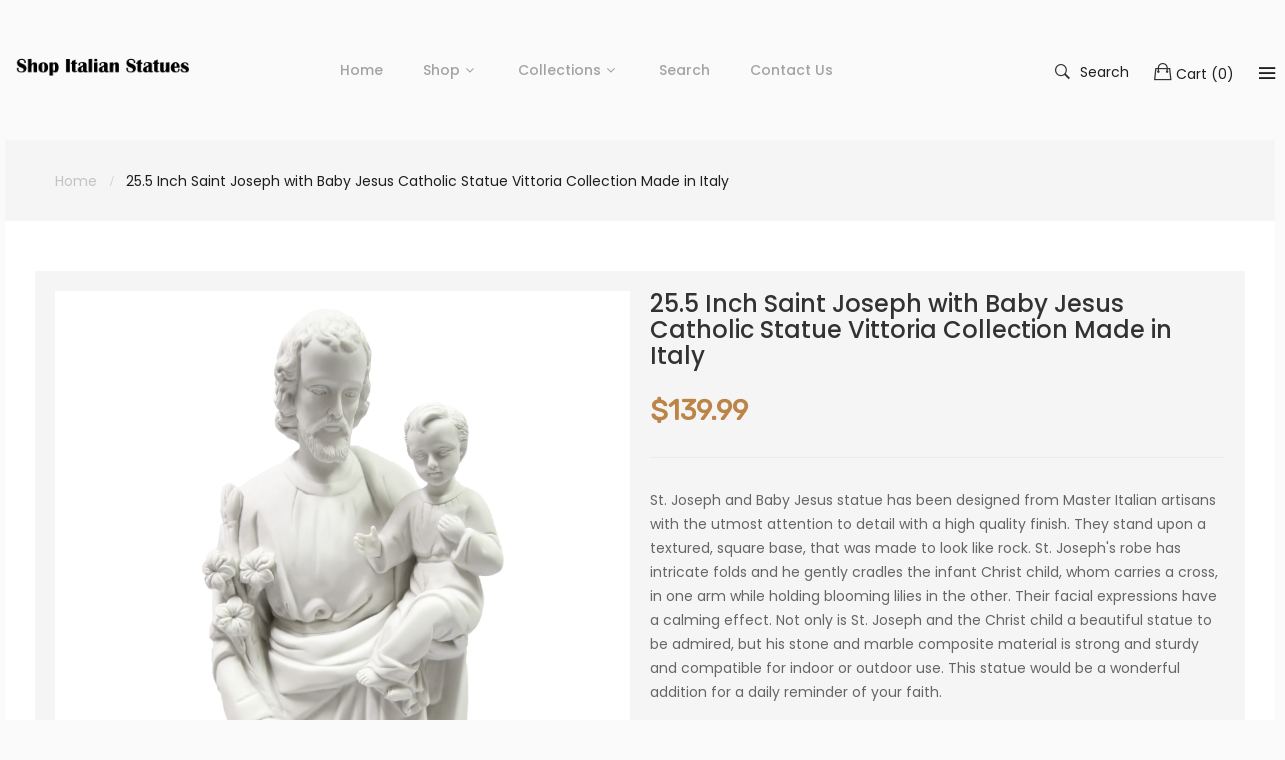

--- FILE ---
content_type: text/html; charset=utf-8
request_url: https://shopitalianstatues.com/products/25-5-inch-saint-joseph-with-baby-jesus-catholic-statue-vittoria-collection-made-in-italy
body_size: 20339
content:
<!doctype html>
<!--[if IE 9]> <html class="ie9 no-js" lang="en"> <![endif]-->
<!--[if (gt IE 9)|!(IE)]><!--> <html class="no-js" lang="en"> <!--<![endif]-->
<head>
    <meta charset="utf-8">
	<meta http-equiv="x-ua-compatible" content="ie=edge">
    <meta name="viewport" content="width=device-width,initial-scale=1">
    <meta name="theme-color" content="#7796A8">
    <link rel="canonical" href="https://shopitalianstatues.com/products/25-5-inch-saint-joseph-with-baby-jesus-catholic-statue-vittoria-collection-made-in-italy">
    
        <link rel="shortcut icon" href="//shopitalianstatues.com/cdn/shop/files/Favicon_32x32.jpg?v=1613762848" type="image/png">
    
    
    <title>
        25.5 Inch Saint Joseph with Baby Jesus Catholic Statue Vittoria Collec
        
        
        &ndash; Shop Italian Statues
    </title>
    
        <meta name="description" content="St. Joseph and Baby Jesus statue has been designed from Master Italian artisans with the utmost attention to detail with a high quality finish. They stand upon a textured, square base, that was made to look like rock. St. Joseph&#39;s robe has intricate folds and he gently cradles the infant Christ child, whom carries a cr">
    
    <!-- /snippets/social-meta-tags.liquid -->
<meta property="og:site_name" content="Shop Italian Statues">
<meta property="og:url" content="https://shopitalianstatues.com/products/25-5-inch-saint-joseph-with-baby-jesus-catholic-statue-vittoria-collection-made-in-italy">
<meta property="og:title" content="25.5 Inch Saint Joseph with Baby Jesus Catholic Statue Vittoria Collection Made in Italy">
<meta property="og:type" content="product">
<meta property="og:description" content="St. Joseph and Baby Jesus statue has been designed from Master Italian artisans with the utmost attention to detail with a high quality finish. They stand upon a textured, square base, that was made to look like rock. St. Joseph&#39;s robe has intricate folds and he gently cradles the infant Christ child, whom carries a cr"><meta property="og:price:amount" content="139.99">
  	<meta property="og:price:currency" content="USD"><meta property="og:image" content="http://shopitalianstatues.com/cdn/shop/products/IMG_3584-W_1024x1024.jpg?v=1562314890">
<meta property="og:image:secure_url" content="https://shopitalianstatues.com/cdn/shop/products/IMG_3584-W_1024x1024.jpg?v=1562314890">
<meta name="twitter:site" content="@">
<meta name="twitter:card" content="summary_large_image">
<meta name="twitter:title" content="25.5 Inch Saint Joseph with Baby Jesus Catholic Statue Vittoria Collection Made in Italy">
<meta name="twitter:description" content="St. Joseph and Baby Jesus statue has been designed from Master Italian artisans with the utmost attention to detail with a high quality finish. They stand upon a textured, square base, that was made to look like rock. St. Joseph&#39;s robe has intricate folds and he gently cradles the infant Christ child, whom carries a cr">

     
   <link href="https://fonts.googleapis.com/css?family=Poppins:300,400,500,600,700,800,900" rel="stylesheet">   


     <link href="https://fonts.googleapis.com/css?family=Poppins:300,400,500,600,700,800,900" rel="stylesheet"> 


   	<link href="https://fonts.googleapis.com/css?family=Rubik" rel="stylesheet">

<link href="//shopitalianstatues.com/cdn/shop/t/6/assets/vela-fonts.scss.css?v=106297677054089106891707574548" rel="stylesheet" type="text/css" media="all" />
<link href="//shopitalianstatues.com/cdn/shop/t/6/assets/vela-site.scss.css?v=133710715122941013471707574548" rel="stylesheet" type="text/css" media="all" />
    <script src="//shopitalianstatues.com/cdn/shop/t/6/assets/jquery.2.2.3.js?v=171730250359325013191559402784" type="text/javascript"></script>
<script>
    window.money = '${{amount}}';
    window.money_format = '${{amount}} USD';
    window.shop_currency = 'USD';
    window.loading_url = '//shopitalianstatues.com/cdn/shop/t/6/assets/loading.gif?v=47373580461733618591559402786';
    window.file_url = '//shopitalianstatues.com/cdn/shop/files/?1939';
    window.asset_url = '//shopitalianstatues.com/cdn/shop/t/6/assets/?1939';
    window.ajaxcart_type = 'fly';
    window.swatch_enable = false;
    window.sidebar_multichoise = false;
    window.float_header = false;
    window.review = false;
    window.countdown_format = '<ul class="list-unstyle list-inline"><li><span class="number">%D</span><span>days</span></li><li><span class="number"> %H</span><span>Hours</span></li><li><span class="number">%M</span><span>Mins</span></li><li><span class="number">%S</span><span>Secs</span></li></ul>';
</script>
    <script>window.performance && window.performance.mark && window.performance.mark('shopify.content_for_header.start');</script><meta name="google-site-verification" content="mPTU5-q3HSJZYG-nhyCtzb5cgzdV-men4CzJyqWiX_4">
<meta name="facebook-domain-verification" content="qqa4m32dtprd85uijnmhysuwvdezju">
<meta name="facebook-domain-verification" content="xdsocr5dmgrloeoxykdqvsp0n2a307">
<meta id="shopify-digital-wallet" name="shopify-digital-wallet" content="/24316084276/digital_wallets/dialog">
<meta name="shopify-checkout-api-token" content="ae614dfd39afdcbc36abe95162a05265">
<meta id="in-context-paypal-metadata" data-shop-id="24316084276" data-venmo-supported="false" data-environment="production" data-locale="en_US" data-paypal-v4="true" data-currency="USD">
<link rel="alternate" type="application/json+oembed" href="https://shopitalianstatues.com/products/25-5-inch-saint-joseph-with-baby-jesus-catholic-statue-vittoria-collection-made-in-italy.oembed">
<script async="async" src="/checkouts/internal/preloads.js?locale=en-US"></script>
<link rel="preconnect" href="https://shop.app" crossorigin="anonymous">
<script async="async" src="https://shop.app/checkouts/internal/preloads.js?locale=en-US&shop_id=24316084276" crossorigin="anonymous"></script>
<script id="apple-pay-shop-capabilities" type="application/json">{"shopId":24316084276,"countryCode":"US","currencyCode":"USD","merchantCapabilities":["supports3DS"],"merchantId":"gid:\/\/shopify\/Shop\/24316084276","merchantName":"Shop Italian Statues","requiredBillingContactFields":["postalAddress","email","phone"],"requiredShippingContactFields":["postalAddress","email","phone"],"shippingType":"shipping","supportedNetworks":["visa","masterCard","amex","discover","elo","jcb"],"total":{"type":"pending","label":"Shop Italian Statues","amount":"1.00"},"shopifyPaymentsEnabled":true,"supportsSubscriptions":true}</script>
<script id="shopify-features" type="application/json">{"accessToken":"ae614dfd39afdcbc36abe95162a05265","betas":["rich-media-storefront-analytics"],"domain":"shopitalianstatues.com","predictiveSearch":true,"shopId":24316084276,"locale":"en"}</script>
<script>var Shopify = Shopify || {};
Shopify.shop = "shop-italian-statues.myshopify.com";
Shopify.locale = "en";
Shopify.currency = {"active":"USD","rate":"1.0"};
Shopify.country = "US";
Shopify.theme = {"name":"Furniture-home4","id":73311027252,"schema_name":"Vela Framework","schema_version":"v1.0.0","theme_store_id":null,"role":"main"};
Shopify.theme.handle = "null";
Shopify.theme.style = {"id":null,"handle":null};
Shopify.cdnHost = "shopitalianstatues.com/cdn";
Shopify.routes = Shopify.routes || {};
Shopify.routes.root = "/";</script>
<script type="module">!function(o){(o.Shopify=o.Shopify||{}).modules=!0}(window);</script>
<script>!function(o){function n(){var o=[];function n(){o.push(Array.prototype.slice.apply(arguments))}return n.q=o,n}var t=o.Shopify=o.Shopify||{};t.loadFeatures=n(),t.autoloadFeatures=n()}(window);</script>
<script>
  window.ShopifyPay = window.ShopifyPay || {};
  window.ShopifyPay.apiHost = "shop.app\/pay";
  window.ShopifyPay.redirectState = null;
</script>
<script id="shop-js-analytics" type="application/json">{"pageType":"product"}</script>
<script defer="defer" async type="module" src="//shopitalianstatues.com/cdn/shopifycloud/shop-js/modules/v2/client.init-shop-cart-sync_IZsNAliE.en.esm.js"></script>
<script defer="defer" async type="module" src="//shopitalianstatues.com/cdn/shopifycloud/shop-js/modules/v2/chunk.common_0OUaOowp.esm.js"></script>
<script type="module">
  await import("//shopitalianstatues.com/cdn/shopifycloud/shop-js/modules/v2/client.init-shop-cart-sync_IZsNAliE.en.esm.js");
await import("//shopitalianstatues.com/cdn/shopifycloud/shop-js/modules/v2/chunk.common_0OUaOowp.esm.js");

  window.Shopify.SignInWithShop?.initShopCartSync?.({"fedCMEnabled":true,"windoidEnabled":true});

</script>
<script>
  window.Shopify = window.Shopify || {};
  if (!window.Shopify.featureAssets) window.Shopify.featureAssets = {};
  window.Shopify.featureAssets['shop-js'] = {"shop-cart-sync":["modules/v2/client.shop-cart-sync_DLOhI_0X.en.esm.js","modules/v2/chunk.common_0OUaOowp.esm.js"],"init-fed-cm":["modules/v2/client.init-fed-cm_C6YtU0w6.en.esm.js","modules/v2/chunk.common_0OUaOowp.esm.js"],"shop-button":["modules/v2/client.shop-button_BCMx7GTG.en.esm.js","modules/v2/chunk.common_0OUaOowp.esm.js"],"shop-cash-offers":["modules/v2/client.shop-cash-offers_BT26qb5j.en.esm.js","modules/v2/chunk.common_0OUaOowp.esm.js","modules/v2/chunk.modal_CGo_dVj3.esm.js"],"init-windoid":["modules/v2/client.init-windoid_B9PkRMql.en.esm.js","modules/v2/chunk.common_0OUaOowp.esm.js"],"init-shop-email-lookup-coordinator":["modules/v2/client.init-shop-email-lookup-coordinator_DZkqjsbU.en.esm.js","modules/v2/chunk.common_0OUaOowp.esm.js"],"shop-toast-manager":["modules/v2/client.shop-toast-manager_Di2EnuM7.en.esm.js","modules/v2/chunk.common_0OUaOowp.esm.js"],"shop-login-button":["modules/v2/client.shop-login-button_BtqW_SIO.en.esm.js","modules/v2/chunk.common_0OUaOowp.esm.js","modules/v2/chunk.modal_CGo_dVj3.esm.js"],"avatar":["modules/v2/client.avatar_BTnouDA3.en.esm.js"],"pay-button":["modules/v2/client.pay-button_CWa-C9R1.en.esm.js","modules/v2/chunk.common_0OUaOowp.esm.js"],"init-shop-cart-sync":["modules/v2/client.init-shop-cart-sync_IZsNAliE.en.esm.js","modules/v2/chunk.common_0OUaOowp.esm.js"],"init-customer-accounts":["modules/v2/client.init-customer-accounts_DenGwJTU.en.esm.js","modules/v2/client.shop-login-button_BtqW_SIO.en.esm.js","modules/v2/chunk.common_0OUaOowp.esm.js","modules/v2/chunk.modal_CGo_dVj3.esm.js"],"init-shop-for-new-customer-accounts":["modules/v2/client.init-shop-for-new-customer-accounts_JdHXxpS9.en.esm.js","modules/v2/client.shop-login-button_BtqW_SIO.en.esm.js","modules/v2/chunk.common_0OUaOowp.esm.js","modules/v2/chunk.modal_CGo_dVj3.esm.js"],"init-customer-accounts-sign-up":["modules/v2/client.init-customer-accounts-sign-up_D6__K_p8.en.esm.js","modules/v2/client.shop-login-button_BtqW_SIO.en.esm.js","modules/v2/chunk.common_0OUaOowp.esm.js","modules/v2/chunk.modal_CGo_dVj3.esm.js"],"checkout-modal":["modules/v2/client.checkout-modal_C_ZQDY6s.en.esm.js","modules/v2/chunk.common_0OUaOowp.esm.js","modules/v2/chunk.modal_CGo_dVj3.esm.js"],"shop-follow-button":["modules/v2/client.shop-follow-button_XetIsj8l.en.esm.js","modules/v2/chunk.common_0OUaOowp.esm.js","modules/v2/chunk.modal_CGo_dVj3.esm.js"],"lead-capture":["modules/v2/client.lead-capture_DvA72MRN.en.esm.js","modules/v2/chunk.common_0OUaOowp.esm.js","modules/v2/chunk.modal_CGo_dVj3.esm.js"],"shop-login":["modules/v2/client.shop-login_ClXNxyh6.en.esm.js","modules/v2/chunk.common_0OUaOowp.esm.js","modules/v2/chunk.modal_CGo_dVj3.esm.js"],"payment-terms":["modules/v2/client.payment-terms_CNlwjfZz.en.esm.js","modules/v2/chunk.common_0OUaOowp.esm.js","modules/v2/chunk.modal_CGo_dVj3.esm.js"]};
</script>
<script id="__st">var __st={"a":24316084276,"offset":-28800,"reqid":"9c93ece1-4e72-4a6b-b5b1-20088a81a689-1768552992","pageurl":"shopitalianstatues.com\/products\/25-5-inch-saint-joseph-with-baby-jesus-catholic-statue-vittoria-collection-made-in-italy","u":"37a132dab4d3","p":"product","rtyp":"product","rid":3741707239476};</script>
<script>window.ShopifyPaypalV4VisibilityTracking = true;</script>
<script id="captcha-bootstrap">!function(){'use strict';const t='contact',e='account',n='new_comment',o=[[t,t],['blogs',n],['comments',n],[t,'customer']],c=[[e,'customer_login'],[e,'guest_login'],[e,'recover_customer_password'],[e,'create_customer']],r=t=>t.map((([t,e])=>`form[action*='/${t}']:not([data-nocaptcha='true']) input[name='form_type'][value='${e}']`)).join(','),a=t=>()=>t?[...document.querySelectorAll(t)].map((t=>t.form)):[];function s(){const t=[...o],e=r(t);return a(e)}const i='password',u='form_key',d=['recaptcha-v3-token','g-recaptcha-response','h-captcha-response',i],f=()=>{try{return window.sessionStorage}catch{return}},m='__shopify_v',_=t=>t.elements[u];function p(t,e,n=!1){try{const o=window.sessionStorage,c=JSON.parse(o.getItem(e)),{data:r}=function(t){const{data:e,action:n}=t;return t[m]||n?{data:e,action:n}:{data:t,action:n}}(c);for(const[e,n]of Object.entries(r))t.elements[e]&&(t.elements[e].value=n);n&&o.removeItem(e)}catch(o){console.error('form repopulation failed',{error:o})}}const l='form_type',E='cptcha';function T(t){t.dataset[E]=!0}const w=window,h=w.document,L='Shopify',v='ce_forms',y='captcha';let A=!1;((t,e)=>{const n=(g='f06e6c50-85a8-45c8-87d0-21a2b65856fe',I='https://cdn.shopify.com/shopifycloud/storefront-forms-hcaptcha/ce_storefront_forms_captcha_hcaptcha.v1.5.2.iife.js',D={infoText:'Protected by hCaptcha',privacyText:'Privacy',termsText:'Terms'},(t,e,n)=>{const o=w[L][v],c=o.bindForm;if(c)return c(t,g,e,D).then(n);var r;o.q.push([[t,g,e,D],n]),r=I,A||(h.body.append(Object.assign(h.createElement('script'),{id:'captcha-provider',async:!0,src:r})),A=!0)});var g,I,D;w[L]=w[L]||{},w[L][v]=w[L][v]||{},w[L][v].q=[],w[L][y]=w[L][y]||{},w[L][y].protect=function(t,e){n(t,void 0,e),T(t)},Object.freeze(w[L][y]),function(t,e,n,w,h,L){const[v,y,A,g]=function(t,e,n){const i=e?o:[],u=t?c:[],d=[...i,...u],f=r(d),m=r(i),_=r(d.filter((([t,e])=>n.includes(e))));return[a(f),a(m),a(_),s()]}(w,h,L),I=t=>{const e=t.target;return e instanceof HTMLFormElement?e:e&&e.form},D=t=>v().includes(t);t.addEventListener('submit',(t=>{const e=I(t);if(!e)return;const n=D(e)&&!e.dataset.hcaptchaBound&&!e.dataset.recaptchaBound,o=_(e),c=g().includes(e)&&(!o||!o.value);(n||c)&&t.preventDefault(),c&&!n&&(function(t){try{if(!f())return;!function(t){const e=f();if(!e)return;const n=_(t);if(!n)return;const o=n.value;o&&e.removeItem(o)}(t);const e=Array.from(Array(32),(()=>Math.random().toString(36)[2])).join('');!function(t,e){_(t)||t.append(Object.assign(document.createElement('input'),{type:'hidden',name:u})),t.elements[u].value=e}(t,e),function(t,e){const n=f();if(!n)return;const o=[...t.querySelectorAll(`input[type='${i}']`)].map((({name:t})=>t)),c=[...d,...o],r={};for(const[a,s]of new FormData(t).entries())c.includes(a)||(r[a]=s);n.setItem(e,JSON.stringify({[m]:1,action:t.action,data:r}))}(t,e)}catch(e){console.error('failed to persist form',e)}}(e),e.submit())}));const S=(t,e)=>{t&&!t.dataset[E]&&(n(t,e.some((e=>e===t))),T(t))};for(const o of['focusin','change'])t.addEventListener(o,(t=>{const e=I(t);D(e)&&S(e,y())}));const B=e.get('form_key'),M=e.get(l),P=B&&M;t.addEventListener('DOMContentLoaded',(()=>{const t=y();if(P)for(const e of t)e.elements[l].value===M&&p(e,B);[...new Set([...A(),...v().filter((t=>'true'===t.dataset.shopifyCaptcha))])].forEach((e=>S(e,t)))}))}(h,new URLSearchParams(w.location.search),n,t,e,['guest_login'])})(!0,!0)}();</script>
<script integrity="sha256-4kQ18oKyAcykRKYeNunJcIwy7WH5gtpwJnB7kiuLZ1E=" data-source-attribution="shopify.loadfeatures" defer="defer" src="//shopitalianstatues.com/cdn/shopifycloud/storefront/assets/storefront/load_feature-a0a9edcb.js" crossorigin="anonymous"></script>
<script crossorigin="anonymous" defer="defer" src="//shopitalianstatues.com/cdn/shopifycloud/storefront/assets/shopify_pay/storefront-65b4c6d7.js?v=20250812"></script>
<script data-source-attribution="shopify.dynamic_checkout.dynamic.init">var Shopify=Shopify||{};Shopify.PaymentButton=Shopify.PaymentButton||{isStorefrontPortableWallets:!0,init:function(){window.Shopify.PaymentButton.init=function(){};var t=document.createElement("script");t.src="https://shopitalianstatues.com/cdn/shopifycloud/portable-wallets/latest/portable-wallets.en.js",t.type="module",document.head.appendChild(t)}};
</script>
<script data-source-attribution="shopify.dynamic_checkout.buyer_consent">
  function portableWalletsHideBuyerConsent(e){var t=document.getElementById("shopify-buyer-consent"),n=document.getElementById("shopify-subscription-policy-button");t&&n&&(t.classList.add("hidden"),t.setAttribute("aria-hidden","true"),n.removeEventListener("click",e))}function portableWalletsShowBuyerConsent(e){var t=document.getElementById("shopify-buyer-consent"),n=document.getElementById("shopify-subscription-policy-button");t&&n&&(t.classList.remove("hidden"),t.removeAttribute("aria-hidden"),n.addEventListener("click",e))}window.Shopify?.PaymentButton&&(window.Shopify.PaymentButton.hideBuyerConsent=portableWalletsHideBuyerConsent,window.Shopify.PaymentButton.showBuyerConsent=portableWalletsShowBuyerConsent);
</script>
<script data-source-attribution="shopify.dynamic_checkout.cart.bootstrap">document.addEventListener("DOMContentLoaded",(function(){function t(){return document.querySelector("shopify-accelerated-checkout-cart, shopify-accelerated-checkout")}if(t())Shopify.PaymentButton.init();else{new MutationObserver((function(e,n){t()&&(Shopify.PaymentButton.init(),n.disconnect())})).observe(document.body,{childList:!0,subtree:!0})}}));
</script>
<link id="shopify-accelerated-checkout-styles" rel="stylesheet" media="screen" href="https://shopitalianstatues.com/cdn/shopifycloud/portable-wallets/latest/accelerated-checkout-backwards-compat.css" crossorigin="anonymous">
<style id="shopify-accelerated-checkout-cart">
        #shopify-buyer-consent {
  margin-top: 1em;
  display: inline-block;
  width: 100%;
}

#shopify-buyer-consent.hidden {
  display: none;
}

#shopify-subscription-policy-button {
  background: none;
  border: none;
  padding: 0;
  text-decoration: underline;
  font-size: inherit;
  cursor: pointer;
}

#shopify-subscription-policy-button::before {
  box-shadow: none;
}

      </style>

<script>window.performance && window.performance.mark && window.performance.mark('shopify.content_for_header.end');</script>
<link href="https://monorail-edge.shopifysvc.com" rel="dns-prefetch">
<script>(function(){if ("sendBeacon" in navigator && "performance" in window) {try {var session_token_from_headers = performance.getEntriesByType('navigation')[0].serverTiming.find(x => x.name == '_s').description;} catch {var session_token_from_headers = undefined;}var session_cookie_matches = document.cookie.match(/_shopify_s=([^;]*)/);var session_token_from_cookie = session_cookie_matches && session_cookie_matches.length === 2 ? session_cookie_matches[1] : "";var session_token = session_token_from_headers || session_token_from_cookie || "";function handle_abandonment_event(e) {var entries = performance.getEntries().filter(function(entry) {return /monorail-edge.shopifysvc.com/.test(entry.name);});if (!window.abandonment_tracked && entries.length === 0) {window.abandonment_tracked = true;var currentMs = Date.now();var navigation_start = performance.timing.navigationStart;var payload = {shop_id: 24316084276,url: window.location.href,navigation_start,duration: currentMs - navigation_start,session_token,page_type: "product"};window.navigator.sendBeacon("https://monorail-edge.shopifysvc.com/v1/produce", JSON.stringify({schema_id: "online_store_buyer_site_abandonment/1.1",payload: payload,metadata: {event_created_at_ms: currentMs,event_sent_at_ms: currentMs}}));}}window.addEventListener('pagehide', handle_abandonment_event);}}());</script>
<script id="web-pixels-manager-setup">(function e(e,d,r,n,o){if(void 0===o&&(o={}),!Boolean(null===(a=null===(i=window.Shopify)||void 0===i?void 0:i.analytics)||void 0===a?void 0:a.replayQueue)){var i,a;window.Shopify=window.Shopify||{};var t=window.Shopify;t.analytics=t.analytics||{};var s=t.analytics;s.replayQueue=[],s.publish=function(e,d,r){return s.replayQueue.push([e,d,r]),!0};try{self.performance.mark("wpm:start")}catch(e){}var l=function(){var e={modern:/Edge?\/(1{2}[4-9]|1[2-9]\d|[2-9]\d{2}|\d{4,})\.\d+(\.\d+|)|Firefox\/(1{2}[4-9]|1[2-9]\d|[2-9]\d{2}|\d{4,})\.\d+(\.\d+|)|Chrom(ium|e)\/(9{2}|\d{3,})\.\d+(\.\d+|)|(Maci|X1{2}).+ Version\/(15\.\d+|(1[6-9]|[2-9]\d|\d{3,})\.\d+)([,.]\d+|)( \(\w+\)|)( Mobile\/\w+|) Safari\/|Chrome.+OPR\/(9{2}|\d{3,})\.\d+\.\d+|(CPU[ +]OS|iPhone[ +]OS|CPU[ +]iPhone|CPU IPhone OS|CPU iPad OS)[ +]+(15[._]\d+|(1[6-9]|[2-9]\d|\d{3,})[._]\d+)([._]\d+|)|Android:?[ /-](13[3-9]|1[4-9]\d|[2-9]\d{2}|\d{4,})(\.\d+|)(\.\d+|)|Android.+Firefox\/(13[5-9]|1[4-9]\d|[2-9]\d{2}|\d{4,})\.\d+(\.\d+|)|Android.+Chrom(ium|e)\/(13[3-9]|1[4-9]\d|[2-9]\d{2}|\d{4,})\.\d+(\.\d+|)|SamsungBrowser\/([2-9]\d|\d{3,})\.\d+/,legacy:/Edge?\/(1[6-9]|[2-9]\d|\d{3,})\.\d+(\.\d+|)|Firefox\/(5[4-9]|[6-9]\d|\d{3,})\.\d+(\.\d+|)|Chrom(ium|e)\/(5[1-9]|[6-9]\d|\d{3,})\.\d+(\.\d+|)([\d.]+$|.*Safari\/(?![\d.]+ Edge\/[\d.]+$))|(Maci|X1{2}).+ Version\/(10\.\d+|(1[1-9]|[2-9]\d|\d{3,})\.\d+)([,.]\d+|)( \(\w+\)|)( Mobile\/\w+|) Safari\/|Chrome.+OPR\/(3[89]|[4-9]\d|\d{3,})\.\d+\.\d+|(CPU[ +]OS|iPhone[ +]OS|CPU[ +]iPhone|CPU IPhone OS|CPU iPad OS)[ +]+(10[._]\d+|(1[1-9]|[2-9]\d|\d{3,})[._]\d+)([._]\d+|)|Android:?[ /-](13[3-9]|1[4-9]\d|[2-9]\d{2}|\d{4,})(\.\d+|)(\.\d+|)|Mobile Safari.+OPR\/([89]\d|\d{3,})\.\d+\.\d+|Android.+Firefox\/(13[5-9]|1[4-9]\d|[2-9]\d{2}|\d{4,})\.\d+(\.\d+|)|Android.+Chrom(ium|e)\/(13[3-9]|1[4-9]\d|[2-9]\d{2}|\d{4,})\.\d+(\.\d+|)|Android.+(UC? ?Browser|UCWEB|U3)[ /]?(15\.([5-9]|\d{2,})|(1[6-9]|[2-9]\d|\d{3,})\.\d+)\.\d+|SamsungBrowser\/(5\.\d+|([6-9]|\d{2,})\.\d+)|Android.+MQ{2}Browser\/(14(\.(9|\d{2,})|)|(1[5-9]|[2-9]\d|\d{3,})(\.\d+|))(\.\d+|)|K[Aa][Ii]OS\/(3\.\d+|([4-9]|\d{2,})\.\d+)(\.\d+|)/},d=e.modern,r=e.legacy,n=navigator.userAgent;return n.match(d)?"modern":n.match(r)?"legacy":"unknown"}(),u="modern"===l?"modern":"legacy",c=(null!=n?n:{modern:"",legacy:""})[u],f=function(e){return[e.baseUrl,"/wpm","/b",e.hashVersion,"modern"===e.buildTarget?"m":"l",".js"].join("")}({baseUrl:d,hashVersion:r,buildTarget:u}),m=function(e){var d=e.version,r=e.bundleTarget,n=e.surface,o=e.pageUrl,i=e.monorailEndpoint;return{emit:function(e){var a=e.status,t=e.errorMsg,s=(new Date).getTime(),l=JSON.stringify({metadata:{event_sent_at_ms:s},events:[{schema_id:"web_pixels_manager_load/3.1",payload:{version:d,bundle_target:r,page_url:o,status:a,surface:n,error_msg:t},metadata:{event_created_at_ms:s}}]});if(!i)return console&&console.warn&&console.warn("[Web Pixels Manager] No Monorail endpoint provided, skipping logging."),!1;try{return self.navigator.sendBeacon.bind(self.navigator)(i,l)}catch(e){}var u=new XMLHttpRequest;try{return u.open("POST",i,!0),u.setRequestHeader("Content-Type","text/plain"),u.send(l),!0}catch(e){return console&&console.warn&&console.warn("[Web Pixels Manager] Got an unhandled error while logging to Monorail."),!1}}}}({version:r,bundleTarget:l,surface:e.surface,pageUrl:self.location.href,monorailEndpoint:e.monorailEndpoint});try{o.browserTarget=l,function(e){var d=e.src,r=e.async,n=void 0===r||r,o=e.onload,i=e.onerror,a=e.sri,t=e.scriptDataAttributes,s=void 0===t?{}:t,l=document.createElement("script"),u=document.querySelector("head"),c=document.querySelector("body");if(l.async=n,l.src=d,a&&(l.integrity=a,l.crossOrigin="anonymous"),s)for(var f in s)if(Object.prototype.hasOwnProperty.call(s,f))try{l.dataset[f]=s[f]}catch(e){}if(o&&l.addEventListener("load",o),i&&l.addEventListener("error",i),u)u.appendChild(l);else{if(!c)throw new Error("Did not find a head or body element to append the script");c.appendChild(l)}}({src:f,async:!0,onload:function(){if(!function(){var e,d;return Boolean(null===(d=null===(e=window.Shopify)||void 0===e?void 0:e.analytics)||void 0===d?void 0:d.initialized)}()){var d=window.webPixelsManager.init(e)||void 0;if(d){var r=window.Shopify.analytics;r.replayQueue.forEach((function(e){var r=e[0],n=e[1],o=e[2];d.publishCustomEvent(r,n,o)})),r.replayQueue=[],r.publish=d.publishCustomEvent,r.visitor=d.visitor,r.initialized=!0}}},onerror:function(){return m.emit({status:"failed",errorMsg:"".concat(f," has failed to load")})},sri:function(e){var d=/^sha384-[A-Za-z0-9+/=]+$/;return"string"==typeof e&&d.test(e)}(c)?c:"",scriptDataAttributes:o}),m.emit({status:"loading"})}catch(e){m.emit({status:"failed",errorMsg:(null==e?void 0:e.message)||"Unknown error"})}}})({shopId: 24316084276,storefrontBaseUrl: "https://shopitalianstatues.com",extensionsBaseUrl: "https://extensions.shopifycdn.com/cdn/shopifycloud/web-pixels-manager",monorailEndpoint: "https://monorail-edge.shopifysvc.com/unstable/produce_batch",surface: "storefront-renderer",enabledBetaFlags: ["2dca8a86"],webPixelsConfigList: [{"id":"91095134","configuration":"{\"pixel_id\":\"545382540024547\",\"pixel_type\":\"facebook_pixel\",\"metaapp_system_user_token\":\"-\"}","eventPayloadVersion":"v1","runtimeContext":"OPEN","scriptVersion":"ca16bc87fe92b6042fbaa3acc2fbdaa6","type":"APP","apiClientId":2329312,"privacyPurposes":["ANALYTICS","MARKETING","SALE_OF_DATA"],"dataSharingAdjustments":{"protectedCustomerApprovalScopes":["read_customer_address","read_customer_email","read_customer_name","read_customer_personal_data","read_customer_phone"]}},{"id":"48758878","eventPayloadVersion":"v1","runtimeContext":"LAX","scriptVersion":"1","type":"CUSTOM","privacyPurposes":["MARKETING"],"name":"Meta pixel (migrated)"},{"id":"67928158","eventPayloadVersion":"v1","runtimeContext":"LAX","scriptVersion":"1","type":"CUSTOM","privacyPurposes":["ANALYTICS"],"name":"Google Analytics tag (migrated)"},{"id":"shopify-app-pixel","configuration":"{}","eventPayloadVersion":"v1","runtimeContext":"STRICT","scriptVersion":"0450","apiClientId":"shopify-pixel","type":"APP","privacyPurposes":["ANALYTICS","MARKETING"]},{"id":"shopify-custom-pixel","eventPayloadVersion":"v1","runtimeContext":"LAX","scriptVersion":"0450","apiClientId":"shopify-pixel","type":"CUSTOM","privacyPurposes":["ANALYTICS","MARKETING"]}],isMerchantRequest: false,initData: {"shop":{"name":"Shop Italian Statues","paymentSettings":{"currencyCode":"USD"},"myshopifyDomain":"shop-italian-statues.myshopify.com","countryCode":"US","storefrontUrl":"https:\/\/shopitalianstatues.com"},"customer":null,"cart":null,"checkout":null,"productVariants":[{"price":{"amount":139.99,"currencyCode":"USD"},"product":{"title":"25.5 Inch Saint Joseph with Baby Jesus Catholic Statue Vittoria Collection Made in Italy","vendor":"Vittoria Collection","id":"3741707239476","untranslatedTitle":"25.5 Inch Saint Joseph with Baby Jesus Catholic Statue Vittoria Collection Made in Italy","url":"\/products\/25-5-inch-saint-joseph-with-baby-jesus-catholic-statue-vittoria-collection-made-in-italy","type":"Saint Joseph"},"id":"28912619585588","image":{"src":"\/\/shopitalianstatues.com\/cdn\/shop\/products\/IMG_3584-W.jpg?v=1562314890"},"sku":"485\/A","title":"Default Title","untranslatedTitle":"Default Title"}],"purchasingCompany":null},},"https://shopitalianstatues.com/cdn","fcfee988w5aeb613cpc8e4bc33m6693e112",{"modern":"","legacy":""},{"shopId":"24316084276","storefrontBaseUrl":"https:\/\/shopitalianstatues.com","extensionBaseUrl":"https:\/\/extensions.shopifycdn.com\/cdn\/shopifycloud\/web-pixels-manager","surface":"storefront-renderer","enabledBetaFlags":"[\"2dca8a86\"]","isMerchantRequest":"false","hashVersion":"fcfee988w5aeb613cpc8e4bc33m6693e112","publish":"custom","events":"[[\"page_viewed\",{}],[\"product_viewed\",{\"productVariant\":{\"price\":{\"amount\":139.99,\"currencyCode\":\"USD\"},\"product\":{\"title\":\"25.5 Inch Saint Joseph with Baby Jesus Catholic Statue Vittoria Collection Made in Italy\",\"vendor\":\"Vittoria Collection\",\"id\":\"3741707239476\",\"untranslatedTitle\":\"25.5 Inch Saint Joseph with Baby Jesus Catholic Statue Vittoria Collection Made in Italy\",\"url\":\"\/products\/25-5-inch-saint-joseph-with-baby-jesus-catholic-statue-vittoria-collection-made-in-italy\",\"type\":\"Saint Joseph\"},\"id\":\"28912619585588\",\"image\":{\"src\":\"\/\/shopitalianstatues.com\/cdn\/shop\/products\/IMG_3584-W.jpg?v=1562314890\"},\"sku\":\"485\/A\",\"title\":\"Default Title\",\"untranslatedTitle\":\"Default Title\"}}]]"});</script><script>
  window.ShopifyAnalytics = window.ShopifyAnalytics || {};
  window.ShopifyAnalytics.meta = window.ShopifyAnalytics.meta || {};
  window.ShopifyAnalytics.meta.currency = 'USD';
  var meta = {"product":{"id":3741707239476,"gid":"gid:\/\/shopify\/Product\/3741707239476","vendor":"Vittoria Collection","type":"Saint Joseph","handle":"25-5-inch-saint-joseph-with-baby-jesus-catholic-statue-vittoria-collection-made-in-italy","variants":[{"id":28912619585588,"price":13999,"name":"25.5 Inch Saint Joseph with Baby Jesus Catholic Statue Vittoria Collection Made in Italy","public_title":null,"sku":"485\/A"}],"remote":false},"page":{"pageType":"product","resourceType":"product","resourceId":3741707239476,"requestId":"9c93ece1-4e72-4a6b-b5b1-20088a81a689-1768552992"}};
  for (var attr in meta) {
    window.ShopifyAnalytics.meta[attr] = meta[attr];
  }
</script>
<script class="analytics">
  (function () {
    var customDocumentWrite = function(content) {
      var jquery = null;

      if (window.jQuery) {
        jquery = window.jQuery;
      } else if (window.Checkout && window.Checkout.$) {
        jquery = window.Checkout.$;
      }

      if (jquery) {
        jquery('body').append(content);
      }
    };

    var hasLoggedConversion = function(token) {
      if (token) {
        return document.cookie.indexOf('loggedConversion=' + token) !== -1;
      }
      return false;
    }

    var setCookieIfConversion = function(token) {
      if (token) {
        var twoMonthsFromNow = new Date(Date.now());
        twoMonthsFromNow.setMonth(twoMonthsFromNow.getMonth() + 2);

        document.cookie = 'loggedConversion=' + token + '; expires=' + twoMonthsFromNow;
      }
    }

    var trekkie = window.ShopifyAnalytics.lib = window.trekkie = window.trekkie || [];
    if (trekkie.integrations) {
      return;
    }
    trekkie.methods = [
      'identify',
      'page',
      'ready',
      'track',
      'trackForm',
      'trackLink'
    ];
    trekkie.factory = function(method) {
      return function() {
        var args = Array.prototype.slice.call(arguments);
        args.unshift(method);
        trekkie.push(args);
        return trekkie;
      };
    };
    for (var i = 0; i < trekkie.methods.length; i++) {
      var key = trekkie.methods[i];
      trekkie[key] = trekkie.factory(key);
    }
    trekkie.load = function(config) {
      trekkie.config = config || {};
      trekkie.config.initialDocumentCookie = document.cookie;
      var first = document.getElementsByTagName('script')[0];
      var script = document.createElement('script');
      script.type = 'text/javascript';
      script.onerror = function(e) {
        var scriptFallback = document.createElement('script');
        scriptFallback.type = 'text/javascript';
        scriptFallback.onerror = function(error) {
                var Monorail = {
      produce: function produce(monorailDomain, schemaId, payload) {
        var currentMs = new Date().getTime();
        var event = {
          schema_id: schemaId,
          payload: payload,
          metadata: {
            event_created_at_ms: currentMs,
            event_sent_at_ms: currentMs
          }
        };
        return Monorail.sendRequest("https://" + monorailDomain + "/v1/produce", JSON.stringify(event));
      },
      sendRequest: function sendRequest(endpointUrl, payload) {
        // Try the sendBeacon API
        if (window && window.navigator && typeof window.navigator.sendBeacon === 'function' && typeof window.Blob === 'function' && !Monorail.isIos12()) {
          var blobData = new window.Blob([payload], {
            type: 'text/plain'
          });

          if (window.navigator.sendBeacon(endpointUrl, blobData)) {
            return true;
          } // sendBeacon was not successful

        } // XHR beacon

        var xhr = new XMLHttpRequest();

        try {
          xhr.open('POST', endpointUrl);
          xhr.setRequestHeader('Content-Type', 'text/plain');
          xhr.send(payload);
        } catch (e) {
          console.log(e);
        }

        return false;
      },
      isIos12: function isIos12() {
        return window.navigator.userAgent.lastIndexOf('iPhone; CPU iPhone OS 12_') !== -1 || window.navigator.userAgent.lastIndexOf('iPad; CPU OS 12_') !== -1;
      }
    };
    Monorail.produce('monorail-edge.shopifysvc.com',
      'trekkie_storefront_load_errors/1.1',
      {shop_id: 24316084276,
      theme_id: 73311027252,
      app_name: "storefront",
      context_url: window.location.href,
      source_url: "//shopitalianstatues.com/cdn/s/trekkie.storefront.cd680fe47e6c39ca5d5df5f0a32d569bc48c0f27.min.js"});

        };
        scriptFallback.async = true;
        scriptFallback.src = '//shopitalianstatues.com/cdn/s/trekkie.storefront.cd680fe47e6c39ca5d5df5f0a32d569bc48c0f27.min.js';
        first.parentNode.insertBefore(scriptFallback, first);
      };
      script.async = true;
      script.src = '//shopitalianstatues.com/cdn/s/trekkie.storefront.cd680fe47e6c39ca5d5df5f0a32d569bc48c0f27.min.js';
      first.parentNode.insertBefore(script, first);
    };
    trekkie.load(
      {"Trekkie":{"appName":"storefront","development":false,"defaultAttributes":{"shopId":24316084276,"isMerchantRequest":null,"themeId":73311027252,"themeCityHash":"14636770683564938263","contentLanguage":"en","currency":"USD","eventMetadataId":"5738406b-8d58-42db-9052-8851afb70ead"},"isServerSideCookieWritingEnabled":true,"monorailRegion":"shop_domain","enabledBetaFlags":["65f19447"]},"Session Attribution":{},"S2S":{"facebookCapiEnabled":true,"source":"trekkie-storefront-renderer","apiClientId":580111}}
    );

    var loaded = false;
    trekkie.ready(function() {
      if (loaded) return;
      loaded = true;

      window.ShopifyAnalytics.lib = window.trekkie;

      var originalDocumentWrite = document.write;
      document.write = customDocumentWrite;
      try { window.ShopifyAnalytics.merchantGoogleAnalytics.call(this); } catch(error) {};
      document.write = originalDocumentWrite;

      window.ShopifyAnalytics.lib.page(null,{"pageType":"product","resourceType":"product","resourceId":3741707239476,"requestId":"9c93ece1-4e72-4a6b-b5b1-20088a81a689-1768552992","shopifyEmitted":true});

      var match = window.location.pathname.match(/checkouts\/(.+)\/(thank_you|post_purchase)/)
      var token = match? match[1]: undefined;
      if (!hasLoggedConversion(token)) {
        setCookieIfConversion(token);
        window.ShopifyAnalytics.lib.track("Viewed Product",{"currency":"USD","variantId":28912619585588,"productId":3741707239476,"productGid":"gid:\/\/shopify\/Product\/3741707239476","name":"25.5 Inch Saint Joseph with Baby Jesus Catholic Statue Vittoria Collection Made in Italy","price":"139.99","sku":"485\/A","brand":"Vittoria Collection","variant":null,"category":"Saint Joseph","nonInteraction":true,"remote":false},undefined,undefined,{"shopifyEmitted":true});
      window.ShopifyAnalytics.lib.track("monorail:\/\/trekkie_storefront_viewed_product\/1.1",{"currency":"USD","variantId":28912619585588,"productId":3741707239476,"productGid":"gid:\/\/shopify\/Product\/3741707239476","name":"25.5 Inch Saint Joseph with Baby Jesus Catholic Statue Vittoria Collection Made in Italy","price":"139.99","sku":"485\/A","brand":"Vittoria Collection","variant":null,"category":"Saint Joseph","nonInteraction":true,"remote":false,"referer":"https:\/\/shopitalianstatues.com\/products\/25-5-inch-saint-joseph-with-baby-jesus-catholic-statue-vittoria-collection-made-in-italy"});
      }
    });


        var eventsListenerScript = document.createElement('script');
        eventsListenerScript.async = true;
        eventsListenerScript.src = "//shopitalianstatues.com/cdn/shopifycloud/storefront/assets/shop_events_listener-3da45d37.js";
        document.getElementsByTagName('head')[0].appendChild(eventsListenerScript);

})();</script>
  <script>
  if (!window.ga || (window.ga && typeof window.ga !== 'function')) {
    window.ga = function ga() {
      (window.ga.q = window.ga.q || []).push(arguments);
      if (window.Shopify && window.Shopify.analytics && typeof window.Shopify.analytics.publish === 'function') {
        window.Shopify.analytics.publish("ga_stub_called", {}, {sendTo: "google_osp_migration"});
      }
      console.error("Shopify's Google Analytics stub called with:", Array.from(arguments), "\nSee https://help.shopify.com/manual/promoting-marketing/pixels/pixel-migration#google for more information.");
    };
    if (window.Shopify && window.Shopify.analytics && typeof window.Shopify.analytics.publish === 'function') {
      window.Shopify.analytics.publish("ga_stub_initialized", {}, {sendTo: "google_osp_migration"});
    }
  }
</script>
<script
  defer
  src="https://shopitalianstatues.com/cdn/shopifycloud/perf-kit/shopify-perf-kit-3.0.3.min.js"
  data-application="storefront-renderer"
  data-shop-id="24316084276"
  data-render-region="gcp-us-central1"
  data-page-type="product"
  data-theme-instance-id="73311027252"
  data-theme-name="Vela Framework"
  data-theme-version="v1.0.0"
  data-monorail-region="shop_domain"
  data-resource-timing-sampling-rate="10"
  data-shs="true"
  data-shs-beacon="true"
  data-shs-export-with-fetch="true"
  data-shs-logs-sample-rate="1"
  data-shs-beacon-endpoint="https://shopitalianstatues.com/api/collect"
></script>
</head>
<body id="25-5-inch-saint-joseph-with-baby-jesus-catholic-statue-vittoria-collec" class="template-product">
    

    <div id="pageContainer" class="isMoved">
        <div id="shopify-section-vela-header" class="shopify-section"><header id="velaHeader" class="velaHeader" >
    <section class="headerWrap">
         <div id="velaHeaderMain" style="background-color: rgba(0,0,0,0);
                                     
                                     ">
            <div class="container-full">
                <div class="headerContent flexRow velaFlexRow">  
                     <div class="velaHeaderLeft  col-xs-12 col-sm-12 col-md-2">                       
                        
                           <div class="velaLogo" itemscope itemtype="http://schema.org/Organization">
                             
                             
                              <a href="/" itemprop="url" class="velaLogoLink">
                               
                               <img class="img-responsive" src="//shopitalianstatues.com/cdn/shop/files/Header_Logo_2.png?v=1613762673"
                                    alt="Catholic Statues Shop Italian Statues Vittoria Collection Made in Italy"
                                    itemprop="logo">
                              </a>
                             
                             
                           </div>
                           
                     </div>
                     <div class="velaHeaderCenter col-xs-2 col-sm-2 col-md-7">
                        
                           <div class="menuBtnMobile pull-left hidden-md hidden-lg">
                              <div id="btnMenuMobile" class="btnMenuMobile">
                                 <span class="menu-item"></span>
                                    <span class="menu-item"></span>
                                    <span class="menu-item"></span>
                                 <span class="menu-item"></span>
                              </div>
                           </div>
                           <div id="velaMegamenu" class="velaMegamenu hidden-xs hidden-sm">
                                <nav class="menuContainer">
                                    <ul class="nav text-center hidden-xs hidden-sm"><li class="">
                                                        <a href="/" title=""><span>Home</span></a>
                                                    </li><li class="hasMenuDropdown hasMegaMenu">
	<a href="/collections/all" title="">Shop</a>
	<div class="menuDropdown megaMenu" >
		<div class="menuGroup row">
			
                <div class="col-sm-5">
                    <div class="row">
                            <div class="col-xs-12 col-sm-10">
                                <ul class="velaMenuLinks">
                                    <li class="menuTitle">
                                        <a href="/collections/all" title="">Catalog</a>
                                    </li><li class="">
                                            <a href="/collections/our-lady-of-lourdes" title="">Our Lady of Lourdes</a>
                                        </li>
                                    <li class="">
                                            <a href="/collections/our-lady-of-grace" title="">Our Lady of Grace</a>
                                        </li>
                                    <li class="">
                                            <a href="/collections/our-lady-of-fatima" title="">Our Lady of Fatima</a>
                                        </li>
                                    <li class="">
                                            <a href="/collections/our-lady-of-perpetual-help" title="">Our Lady of Perpetual Help</a>
                                        </li>
                                    <li class="">
                                            <a href="/collections/saint-joseph-statues" title="">Saint Joseph</a>
                                        </li>
                                    <li class="">
                                            <a href="/collections/jesus-statues" title="">Jesus </a>
                                        </li>
                                    <li class="">
                                            <a href="/collections/holy-family" title="">Holy Family</a>
                                        </li>
                                    <li class="">
                                            <a href="/collections/saint-statues" title="">Saints</a>
                                        </li>
                                    <li class="">
                                            <a href="/collections/pieta" title="">Pieta</a>
                                        </li>
                                    <li class="">
                                            <a href="/collections/last-supper-statues" title="">Last Supper</a>
                                        </li>
                                    <li class="">
                                            <a href="/collections/angel-statues" title="">Angels </a>
                                        </li>
                                    <li class="">
                                            <a href="/collections/crosses-and-crucifixes" title="">Crosses & Crucifixes</a>
                                        </li>
                                    <li class="">
                                            <a href="/collections/wall-hanging" title="">Wall Hanging</a>
                                        </li>
                                    
                                </ul>
                            </div>
                        
                    </div>
                </div>
            
			
				<div class="col-sm-3">
					<div class="velaMenuProducts">
                        
                            <div class="menuTitle"><span>New products</span></div>
                        
                        <div class="listProduct">
                            
                            
                                
                                
                                <div class="blockProMenu media">
                                    <div class="proImage proImageMenu pull-left">
                                        <a class="proImageLink" href="/products/24-inch-our-lady-of-lourdes-virgin-mary-catholic-statue-vittoria-collection-made-in-italy" title="">
                                            <img class="img-responsive" src="//shopitalianstatues.com/cdn/shop/products/IMG_3129-W_small.jpg?v=1569037881" alt="24 Inch Our Lady of Lourdes Virgin Mary Catholic Statue Vittoria Collection Made in Italy">
                                        </a>
                                    </div>
                                    <div class="proMeta proMetaMenu media-body">
                                        <h5 class="proName">
                                            <a href="/products/24-inch-our-lady-of-lourdes-virgin-mary-catholic-statue-vittoria-collection-made-in-italy" title="">24 Inch Our Lady of Lourdes Virgin Mary Catholic Statue Vittoria Collection Made in Italy</a>
                                        </h5>
                                        <div class="boxProPrice">
                                            
                                            <span class="curPrice proPrice">$129.99</span>
                                        </div>
                                    </div>
                                </div>
                            
                                
                                
                                <div class="blockProMenu media">
                                    <div class="proImage proImageMenu pull-left">
                                        <a class="proImageLink" href="/products/11-inch-our-lady-of-grace-virgin-mary-blessed-mother-catholic-statue-vittoria-collection-made-in-italy" title="">
                                            <img class="img-responsive" src="//shopitalianstatues.com/cdn/shop/products/IMG_7130-W_small.jpg?v=1561952713" alt="12 Inch Our Lady of Grace Virgin Mary Blessed Mother Catholic Statue Made in Italy">
                                        </a>
                                    </div>
                                    <div class="proMeta proMetaMenu media-body">
                                        <h5 class="proName">
                                            <a href="/products/11-inch-our-lady-of-grace-virgin-mary-blessed-mother-catholic-statue-vittoria-collection-made-in-italy" title="">12 Inch Our Lady of Grace Virgin Mary Blessed Mother Catholic Statue Made in Italy</a>
                                        </h5>
                                        <div class="boxProPrice">
                                            
                                            <span class="curPrice proPrice">$44.99</span>
                                        </div>
                                    </div>
                                </div>
                            
                        </div>
                    </div>
				</div>
			
			
			
            
		</div>
	</div>
</li>
                                                    
                                                    <li class="hasMenuDropdown hasMegaMenu">
	<a href="/collections" title="">Collections</a>
	<div class="menuDropdown megaMenu" >
		<div class="menuGroup row">
			
			
			
			
            
                <div class="col-sm-11">
                    <div class="velaMenuListCollection">
                        
                            <div class="menuTitle"><span>List collection</span></div>
                        
                        <div class="velaFlexRow flexRow">
                            
                              
                              
                              
                                <div class="coll-item" style="width: 10%;" >
                                  <div class="collImage">
                                    <a href="/collections/our-lady-of-lourdes">
                                      <img class="img-responsive" alt="Our Lady of Lourdes Statues" src="//shopitalianstatues.com/cdn/shop/collections/IMG_5617-W.jpg?v=1559532097" />
                                    </a>
                                  </div>
                                  <h5 class="collTitle"><a href="/collections/our-lady-of-lourdes" title="Our Lady of Lourdes Statues"> Our Lady of Lourdes Statues</a></h5>
                                </div>
                              
                            
                              
                              
                              
                                <div class="coll-item" style="width: 10%;" >
                                  <div class="collImage">
                                    <a href="/collections/our-lady-of-grace">
                                      <img class="img-responsive" alt="Our Lady of Grace Statues" src="//shopitalianstatues.com/cdn/shop/collections/IMG_0324-W.jpg?v=1559532042" />
                                    </a>
                                  </div>
                                  <h5 class="collTitle"><a href="/collections/our-lady-of-grace" title="Our Lady of Grace Statues"> Our Lady of Grace Statues</a></h5>
                                </div>
                              
                            
                              
                              
                              
                                <div class="coll-item" style="width: 10%;" >
                                  <div class="collImage">
                                    <a href="/collections/our-lady-of-fatima">
                                      <img class="img-responsive" alt="Our Lady of Fatima Statues" src="//shopitalianstatues.com/cdn/shop/collections/IMG_3815-W.jpg?v=1559531981" />
                                    </a>
                                  </div>
                                  <h5 class="collTitle"><a href="/collections/our-lady-of-fatima" title="Our Lady of Fatima Statues"> Our Lady of Fatima Statues</a></h5>
                                </div>
                              
                            
                              
                              
                              
                                <div class="coll-item" style="width: 10%;" >
                                  <div class="collImage">
                                    <a href="/collections/jesus-statues">
                                      <img class="img-responsive" alt="Jesus Statues" src="//shopitalianstatues.com/cdn/shop/collections/IMG_7380-W.jpg?v=1559484310" />
                                    </a>
                                  </div>
                                  <h5 class="collTitle"><a href="/collections/jesus-statues" title="Jesus Statues"> Jesus Statues</a></h5>
                                </div>
                              
                            
                              
                              
                              
                                <div class="coll-item" style="width: 10%;" >
                                  <div class="collImage">
                                    <a href="/collections/saint-joseph-statues">
                                      <img class="img-responsive" alt="Saint Joseph Statues" src="//shopitalianstatues.com/cdn/shop/collections/IMG_6168-W.jpg?v=1559490106" />
                                    </a>
                                  </div>
                                  <h5 class="collTitle"><a href="/collections/saint-joseph-statues" title="Saint Joseph Statues"> Saint Joseph Statues</a></h5>
                                </div>
                              
                            
                              
                              
                              
                                <div class="coll-item" style="width: 10%;" >
                                  <div class="collImage">
                                    <a href="/collections/virgin-mary-statues">
                                      <img class="img-responsive" alt="Virgin Mary Statues" src="//shopitalianstatues.com/cdn/shop/collections/IMG_5815-W.jpg?v=1559490160" />
                                    </a>
                                  </div>
                                  <h5 class="collTitle"><a href="/collections/virgin-mary-statues" title="Virgin Mary Statues"> Virgin Mary Statues</a></h5>
                                </div>
                              
                            
                              
                              
                              
                                <div class="coll-item" style="width: 10%;" >
                                  <div class="collImage">
                                    <a href="/collections/pieta">
                                      <img class="img-responsive" alt="Pieta Statues" src="//shopitalianstatues.com/cdn/shop/collections/IMG_0262-W.jpg?v=1559489995" />
                                    </a>
                                  </div>
                                  <h5 class="collTitle"><a href="/collections/pieta" title="Pieta Statues"> Pieta Statues</a></h5>
                                </div>
                              
                            
                              
                              
                              
                                <div class="coll-item" style="width: 10%;" >
                                  <div class="collImage">
                                    <a href="/collections/saint-statues">
                                      <img class="img-responsive" alt="Saint Statues" src="//shopitalianstatues.com/cdn/shop/collections/IMG_0961-W.jpg?v=1559736322" />
                                    </a>
                                  </div>
                                  <h5 class="collTitle"><a href="/collections/saint-statues" title="Saint Statues"> Saint Statues</a></h5>
                                </div>
                              
                            
                              
                              
                              
                                <div class="coll-item" style="width: 10%;" >
                                  <div class="collImage">
                                    <a href="/collections/crosses-and-crucifixes">
                                      <img class="img-responsive" alt="Crosses & Crucifixes" src="//shopitalianstatues.com/cdn/shop/collections/IMG_6134-W1.jpg?v=1560328798" />
                                    </a>
                                  </div>
                                  <h5 class="collTitle"><a href="/collections/crosses-and-crucifixes" title="Crosses & Crucifixes"> Crosses & Crucifixes</a></h5>
                                </div>
                              
                            
                              
                              
                              
                                <div class="coll-item" style="width: 10%;" >
                                  <div class="collImage">
                                    <a href="/collections/wall-hanging">
                                      <img class="img-responsive" alt="Wall Hanging" src="//shopitalianstatues.com/cdn/shop/collections/IMG_9755-W.jpg?v=1562346015" />
                                    </a>
                                  </div>
                                  <h5 class="collTitle"><a href="/collections/wall-hanging" title="Wall Hanging"> Wall Hanging</a></h5>
                                </div>
                              
                            
                        </div>
                    </div>
                </div>
            
		</div>
	</div>
</li>
                                                    
                                                    <li class="">
                                                        <a href="/search" title=""><span>Search </span></a>
                                                    </li><li class="">
                                                        <a href="/pages/contact-us" title=""><span>Contact Us</span></a>
                                                    </li></ul>
                                </nav>
                           </div>
                        
                     </div>
                     <div class="velaHeaderRight col-xs-10 col-sm-10 col-md-3">
                        <a class="velaSearchIcon" href="#velaSearchTop" data-toggle="collapse" title="Search"><i class="ion ion-ios-search-strong"></i>Search</a>                                      
                        <div class="velaCartTop">
	<a href="/cart" class="jsDrawerOpenRight">
		<span class="icon ion-bag"></span>
		<span class="cartitle"> Cart</span>
		(<span id="CartCount"> 0 </span>)
	</a>
</div>                      
                        <a class="velaIconTopLinks" href="#velaTopLinks" data-toggle="collapse" title="Search">
                          <span class="icon ion-navicon"></span>
                        </a>                                      

                        

   
   
   
   
   

      <div  id="velaTopLinks" class="velaTopLinks collapse">
         <ul  class="list-unstyled">
            
               <li><a href="/account/register" id="customer_register_link">Register</a></li>
               <li><a href="/account/login" id="customer_login_link">Login</a></li>
            
         </ul>
      </div>


                     </div>                 
                </div>
            </div>
         </div>
    </section>
</header>
<a class="searchClose collapsed" href="#velaSearchTop" data-toggle="collapse"><i class="ion ion-android-close"></i></a>


<div id="velaSearchTop" class="collapse">
	<div class="container text-center">
	    <a class="btnClose" href="#velaSearchTop" data-toggle="collapse"><i class="ion ion-android-close"></i></a>
		<h3 class="title">Search</h3>
	    <form id="velaSearchbox" class="formSearch" action="/search" method="get">
	        <input type="hidden" name="type" value="product">
	        <input class="velaSearch form-control" type="search" name="q" value="" placeholder="Search our store" autocomplete="off" />
	        <button id="velaSearchButton" class="btnVelaSearch" type="submit" >
	           	<i class="ion ion-ios-search"></i>
	            <span class="btnSearchText">Search</span>
	        </button>
	    </form>
	</div>
</div> 

	<div id="velaMenuMobile" class="menuMobileContainer hidden-md hidden-lg">
	<div class="memoHeader">
		<span>Menu</span>
		<div class="close btnMenuClose"><span>&times;</span></div>
	</div>
	<ul class="nav memoNav">
		
			
			
				<li class="">
					<a href="/" title="">Home</a>
				</li>
			
		
			
			
				<li class="hasMemoDropdown">
					<a href="/collections/all" title="">Shop</a>
					<span class="memoBtnDropdown collapsed" data-toggle="collapse" data-target="#memoDropdown12"><i class="fa fa-angle-down"></i></span>
					<ul id="memoDropdown12" class="memoDropdown collapse">
                      	
						
							
							
								<li class="hasMemoDropdown">
									<a href="/collections/all" title="">Catalog</a>
									<span class="memoBtnDropdown collapsed" data-toggle="collapse" data-target="#memoDropdown221"><i class="fa fa-angle-down"></i></span>
									<ul id="memoDropdown221" class="memoDropdown collapse">
                                      	
										
											
											
												<li class="">
													<a href="/collections/our-lady-of-lourdes" title="">Our Lady of Lourdes</a>
												</li>
											
										
											
											
												<li class="">
													<a href="/collections/our-lady-of-grace" title="">Our Lady of Grace</a>
												</li>
											
										
											
											
												<li class="">
													<a href="/collections/our-lady-of-fatima" title="">Our Lady of Fatima</a>
												</li>
											
										
											
											
												<li class="">
													<a href="/collections/our-lady-of-perpetual-help" title="">Our Lady of Perpetual Help</a>
												</li>
											
										
											
											
												<li class="">
													<a href="/collections/saint-joseph-statues" title="">Saint Joseph</a>
												</li>
											
										
											
											
												<li class="">
													<a href="/collections/jesus-statues" title="">Jesus </a>
												</li>
											
										
											
											
												<li class="">
													<a href="/collections/holy-family" title="">Holy Family</a>
												</li>
											
										
											
											
												<li class="">
													<a href="/collections/saint-statues" title="">Saints</a>
												</li>
											
										
											
											
												<li class="">
													<a href="/collections/pieta" title="">Pieta</a>
												</li>
											
										
											
											
												<li class="">
													<a href="/collections/last-supper-statues" title="">Last Supper</a>
												</li>
											
										
											
											
												<li class="">
													<a href="/collections/angel-statues" title="">Angels </a>
												</li>
											
										
											
											
												<li class="">
													<a href="/collections/crosses-and-crucifixes" title="">Crosses & Crucifixes</a>
												</li>
											
										
											
											
												<li class="">
													<a href="/collections/wall-hanging" title="">Wall Hanging</a>
												</li>
											
										
									</ul>
								</li>
							
						
					</ul>
				</li>
			
		
			
			
				<li class="">
					<a href="/collections" title="">Collections</a>
				</li>
			
		
			
			
				<li class="">
					<a href="/search" title="">Search </a>
				</li>
			
		
			
			
				<li class="">
					<a href="/pages/contact-us" title="">Contact Us</a>
				</li>
			
		
	</ul>
</div>
<div class="menuMobileOverlay hidden-md hidden-lg"></div>

</div>
        
        	
<section id="velaBreadcrumbs" >
    <div class="container clearfix">
      <div class="container-inner text-center">
        <h2 class="breadcrumb-heading">
            
                
            
        </h2>
        <nav>
            <ol class="breadcrumb" itemscope itemtype="http://schema.org/BreadcrumbList">
                <li itemprop="itemListElement" itemscope itemtype="http://schema.org/ListItem">
                    <a href="/" title="Back to the frontpage" itemprop="item">
                        <span itemprop="name">Home</span>
                    </a>
                    <meta itemprop="position" content="1" />
                </li>
                
                    
                    <li class="active" itemprop="itemListElement" itemscope itemtype="http://schema.org/ListItem">
                        <span itemprop="item"><span itemprop="name">25.5 Inch Saint Joseph with Baby Jesus Catholic Statue Vittoria Collection Made in Italy</span></span>
                        
                            <meta itemprop="position" content="2" />
                        
                    </li>
                
            </ol>
        </nav>
      </div>
    </div>
</section>

        
        <main class="mainContent">
            

<section id="pageContent">
    <div id="shopify-section-vela-template-product" class="shopify-section">

<div class="productBox" itemscope itemtype="http://schema.org/Product">
    <meta itemprop="url" content="https://shopitalianstatues.com/products/25-5-inch-saint-joseph-with-baby-jesus-catholic-statue-vittoria-collection-made-in-italy">
    <meta itemprop="image" content="//shopitalianstatues.com/cdn/shop/products/IMG_3584-W_grande.jpg?v=1562314890">
    <div class="proBoxPrimary">
        <div class="proBoxPrimaryInner">
            <div class="container">
                <div class="row proFlyBlock">
                    <div class="proBoxImage col-xs-12 col-sm-12 col-md-6">
                        <div class="proFeaturedImage">
                            
                            <img id="ProductPhotoImg" class="imgFlyCart img-responsive" src="//shopitalianstatues.com/cdn/shop/products/IMG_3584-W.jpg?v=1562314890" alt="25.5 Inch Saint Joseph with Baby Jesus Catholic Statue Vittoria Collection Made in Italy" data-zoom-image="//shopitalianstatues.com/cdn/shop/products/IMG_3584-W.jpg?v=1562314890" />
                        </div>
                        
                    </div>
                    <div class="proBoxInfo col-xs-12 col-sm-12 col-md-6 col-lg-6">
                        <h1 itemprop="name">25.5 Inch Saint Joseph with Baby Jesus Catholic Statue Vittoria Collection Made in Italy</h1>
                        
                        <div itemprop="offers" itemscope itemtype="http://schema.org/Offer">
                            <meta itemprop="priceCurrency" content="USD">
                            <link itemprop="availability" href="http://schema.org/InStock">
                            <form action="/cart/add" method="post" enctype="multipart/form-data" class="formAddToCart clearfix">
                                <div class="proPrice clearfix">
                                    <span id="ProductPrice" class="priceProduct" itemprop="price">
                                        $139.99
                                    </span>
                                    
                                </div>
                                
                                    
                                        <div class="proShortDescription rte" itemprop="description">
                                            <p><span>St. Joseph and Baby Jesus statue has been designed from Master Italian artisans with the utmost attention to detail with a high quality finish. They stand upon a textured, square base, that was made to look like rock. St. Joseph's robe has intricate folds and he gently cradles the infant Christ child, whom carries a cross, in one arm while holding blooming lilies in the other. Their facial expressions have a calming effect. Not only is St. Joseph and the Christ child a beautiful statue to be admired, but his stone and marble composite material is strong and sturdy and compatible for indoor or outdoor use. This statue would be a wonderful addition for a daily reminder of your faith.</span></p>
<p><span> </span></p>
<ul>
<li><span class="a-list-item">Dimensions: <span>8 1/2"W x 6 1/2"D x 25 1/2"H</span></span></li>
<li><span class="a-list-item">Vittoria Collection Made in Italy</span></li>
<li><span class="a-list-item">Suitable for indoor or outdoor</span></li>
</ul>
                                        </div>
                                    
                                
                                
                                <div class="proVariants clearfix">
                                    <select name="id" id="productSelect">
                                        
                                            
                                                <option  selected="selected"  data-sku="485/A" value="28912619585588">Default Title - $139.99 USD</option>
                                            
                                        
                                    </select>
                                    
                                </div>
                                <div class="proQuantity">
                                    <label for="Quantity" class="qtySelector">Quantity</label>
                                    <input type="number" id="Quantity" name="quantity" value="1" min="1" class="qtySelector">
                                </div>
                                <div class="proButton">
                                    <button type="submit" name="add" id="AddToCart" class="btn btnAddToCart">
                                      <i class="ion ion-android-add"></i>
                                      <span id="AddToCartText">Add to Cart</span>
                                    </button>
                                </div>
                            </form>
                            <div class="clearfix velaGroup">
                                <link itemprop="availability" href="http://schema.org/InStock">
                                
                                    
                                        <p class="proAttr productAvailability instock"><label>Availability</label>: In stock</p>
                                    
                                
                                
                                
                                
                                <p class="proAttr productCollection"><label>Collections:</label>: 
                                    
                                        <a href="/collections/saint-joseph-statues" title="Saint Joseph Statues">Saint Joseph Statues</a>,&nbsp;                                
                                    
                                </p>
                                
                                
                                    <p class="proAttr productTags"><label>Tags:</label>                                
                                        
                                            <a href="/collections/all/made-in-italy" title="Made in Italy"> Made in Italy,</a>
                                        
                                            <a href="/collections/all/saint-joseph" title="Saint Joseph"> Saint Joseph,</a>
                                        
                                            <a href="/collections/all/vittoria-collection" title="Vittoria Collection"> Vittoria Collection,</a>
                                        
                                    </p>
                                
                            </div>
                            
                                
	<div class="velaProductSharing clearfix">
			<label class="clearfix">Share:</label>
	    <ul class="socialSharing list-unstyled">
	        
	        
	        
	        
	        
	    </ul>
	</div>
	<script type="text/javascript">
		$(document).ready(function(){
	        $('.btnSharing').on('click', function(){
	            type = $(this).attr('data-social');
	            if (type.length)
	            {
	                switch(type)
	                {
	                    case 'twitter':
                            window.open("https://twitter.com/intent/tweet?text=25.5%20Inch%20Saint%20Joseph%20with... https://shopitalianstatues.com/products/25-5-inch-saint-joseph-with-baby-jesus-catholic-statue-vittoria-collection-made-in-italy", "sharertwt", "toolbar=0,status=0,width=640,height=445");
                            break;
                        case 'facebook':
                            window.open("https://www.facebook.com/sharer/sharer.php?u=https://shopitalianstatues.com/products/25-5-inch-saint-joseph-with-baby-jesus-catholic-statue-vittoria-collection-made-in-italy&p[images][0]=products/IMG_3584-W.jpg", "sharer", "toolbar=0,status=0,width=660,height=445");
                            break;
                        case 'google-plus':
                            window.open("https://plus.google.com/share?url=https://shopitalianstatues.com/products/25-5-inch-saint-joseph-with-baby-jesus-catholic-statue-vittoria-collection-made-in-italy", "sharer", "toolbar=0,status=0,width=660,height=445");
                            break;
                        case 'linkedin':
                            window.open("http://www.linkedin.com/shareArticle?mini=true&amp;url=https://shopitalianstatues.com/products/25-5-inch-saint-joseph-with-baby-jesus-catholic-statue-vittoria-collection-made-in-italy&amp;title=25.5%20Inch%20Saint%20Joseph%20with...&amp;source=https://shopitalianstatues.com/products/25-5-inch-saint-joseph-with-baby-jesus-catholic-statue-vittoria-collection-made-in-italy", "sharerpinterest", "toolbar=0,status=0,width=660,height=445");
                            break;
                        case 'pinterest':
                            window.open("http://pinterest.com/pin/create/button/?url=https://shopitalianstatues.com/products/25-5-inch-saint-joseph-with-baby-jesus-catholic-statue-vittoria-collection-made-in-italy&amp;media=//shopitalianstatues.com/cdn/shop/products/IMG_3584-W_large.jpg?v=1562314890", "sharerpinterest", "toolbar=0,status=0,width=660,height=445");
                            break;
	                }
	            }
	        });
	    });
	</script>

                            
                        </div>
                    </div>
                </div>
            </div>
        </div>
        <section class="proDetailInfo">
            <div class="container">
                
                    <ul class="nav nav-tabs">
                        
                            <li><a href="#proTabs1" data-toggle="tab">Description</a></li>
                        
                        
                            <li><a href="#proTabs2" data-toggle="tab">Shipping & Returns</a></li>
                        
                        
                        
                            <li><a href="#proTabs4" data-toggle="tab">Reviews</a></li>
                        
                    </ul>
                    <div class="tab-content">
                        
                            <div class="tab-pane" id="proTabs1"><p><span>St. Joseph and Baby Jesus statue has been designed from Master Italian artisans with the utmost attention to detail with a high quality finish. They stand upon a textured, square base, that was made to look like rock. St. Joseph's robe has intricate folds and he gently cradles the infant Christ child, whom carries a cross, in one arm while holding blooming lilies in the other. Their facial expressions have a calming effect. Not only is St. Joseph and the Christ child a beautiful statue to be admired, but his stone and marble composite material is strong and sturdy and compatible for indoor or outdoor use. This statue would be a wonderful addition for a daily reminder of your faith.</span></p>
<p><span> </span></p>
<ul>
<li><span class="a-list-item">Dimensions: <span>8 1/2"W x 6 1/2"D x 25 1/2"H</span></span></li>
<li><span class="a-list-item">Vittoria Collection Made in Italy</span></li>
<li><span class="a-list-item">Suitable for indoor or outdoor</span></li>
</ul></div>
                        
                        
                            <div class="tab-pane" id="proTabs2"><h4>Returns Policy</h4>
<p>You may return most new, unopened items within 30 days of delivery for a full refund. We'll also pay the return shipping costs if the return is a result of our error (you received an incorrect or defective item, etc.).</p>
<p>You should expect to receive your refund within four weeks of giving your package to the return shipper, however, in many cases you will receive a refund more quickly. This time period includes the transit time for us to receive your return from the shipper (5 to 10 business days), the time it takes us to process your return once we receive it (3 to 5 business days), and the time it takes your bank to process our refund request (5 to 10 business days).</p>
<p>If you need to return an item, simply login to your account, view the order using the 'Complete Orders' link under the My Account menu and click the Return Item(s) button. We'll notify you via e-mail of your refund once we've received and processed the returned item.</p>
<h4>Shipping</h4>
<p>We can ship to virtually any address in the world. Note that there are restrictions on some products, and some products cannot be shipped to international destinations.</p>
<p>When you place an order, we will estimate shipping and delivery dates for you based on the availability of your items and the shipping options you choose. Depending on the shipping provider you choose, shipping date estimates may appear on the shipping quotes page.</p>
<p>Please also note that the shipping rates for many items we sell are weight-based. The weight of any such item can be found on its detail page. To reflect the policies of the shipping companies we use, all weights will be rounded up to the next full pound.</p></div>
                        
                        
                        
                            <div class="tab-pane" id="proTabs4">
                                
                            </div>
                        
                    </div>
                
            </div>
        </section>
        <div class="container">
            
	
	
	
	
	
		<section class="proRelated">
			<div id="relatedProducts" class="velaProducts">
				
		         <h3 class="velaTitle velaHomeTitle clearfix">
		            <span class="groupTitle">
		               
		               
		                   <span class="title">Product Related</span>
		               
		               
		            </span>
		         </h3>
		        
				<div class="velaContent">
					<div class="velaOwlRow owlCarouselPlay proList grid">
                  <div class="owl-carousel"   data-nav="true" 
                                            data-autoplay="false" 
                                            data-autospeed="800" 
                                            data-speed="1000" 
                                            data-columnone=4
                                            data-columntwo="3" 
                                            data-columnthree="2"
                                            data-columnfour="2">
							
								
									<div class="item">
										




<div class="velaProBlock proFlyBlock  multiple_image" data-price="49.99">
    <div class="proHImage">
        <a class="proFeaturedImage" href="/products/12-inch-saint-joseph-the-worker-catholic-statue-vittoria-collection-made-in-italy-religious">         
            
                
                
            
            <img class="img-responsive imgFlyCart " alt="12 Inch Saint Joseph the Worker Catholic Statue Vittoria Collection Made in Italy Religious" src="//shopitalianstatues.com/cdn/shop/products/IMG_6841-W.jpg?v=1585490687" />           
        </a>
        
        
            <p class="proAttr instock hidden ">In stock</p>
        
        
        
    <div class="productQuickView">
        <a class="btnProduct btnProductQuickview" href="#velaQuickView" data-handle="12-inch-saint-joseph-the-worker-catholic-statue-vittoria-collection-made-in-italy-religious" title="Quickview">
          	<i class="ion ion-ios-search-strong"></i>
          	<span>Quickview</span>
        </a>
    </div>

    </div>
    <div class="proContent">
        <h5 class="proName">
            <a href="/products/12-inch-saint-joseph-the-worker-catholic-statue-vittoria-collection-made-in-italy-religious">12 Inch Saint Joseph the Worker Catholic Statue Vittoria Collection Made in Italy Religious</a>
        </h5>
        <!-- 
        
        -->
        <div class="proGroup">
            <div class="proPrice">
                <div class="priceProduct ">$49.99</div>
                
            </div>      
            
            <form action="/cart/add" method="post" enctype="multipart/form-data" class="formAddToCart">
                <input type="hidden" name="id" value="31519485329502" />
                
                    
                        <button class="btn btnAddToCart" type="submit" value="Submit">
                            <i class="ion ion-android-add"></i>
                            <span>Add to Cart</span>
                        </button>
                    
                
            </form>
        </div>
        <div class="velaSwatchCus">
            
                
            
        </div>
    </div>
</div>
									</div>
								
							
								
							
								
									<div class="item">
										




<div class="velaProBlock proFlyBlock  multiple_image" data-price="79.99">
    <div class="proHImage">
        <a class="proFeaturedImage" href="/products/16-inch-saint-joseph-with-baby-jesus-catholic-religious-statue-vittoria-collection-made-in-italy">         
            
                
                
            
            <img class="img-responsive imgFlyCart " alt="16 Inch Saint Joseph with Baby Jesus Catholic Religious Statue Vittoria Collection Made in Italy" src="//shopitalianstatues.com/cdn/shop/products/IMG_5435-W.jpg?v=1561114850" />           
        </a>
        
        
            <p class="proAttr instock hidden ">In stock</p>
        
        
        
    <div class="productQuickView">
        <a class="btnProduct btnProductQuickview" href="#velaQuickView" data-handle="16-inch-saint-joseph-with-baby-jesus-catholic-religious-statue-vittoria-collection-made-in-italy" title="Quickview">
          	<i class="ion ion-ios-search-strong"></i>
          	<span>Quickview</span>
        </a>
    </div>

    </div>
    <div class="proContent">
        <h5 class="proName">
            <a href="/products/16-inch-saint-joseph-with-baby-jesus-catholic-religious-statue-vittoria-collection-made-in-italy">16 Inch Saint Joseph with Baby Jesus Catholic Religious Statue Vittoria Collection Made in Italy</a>
        </h5>
        <!-- 
        
        -->
        <div class="proGroup">
            <div class="proPrice">
                <div class="priceProduct ">$79.99</div>
                
            </div>      
            
            <form action="/cart/add" method="post" enctype="multipart/form-data" class="formAddToCart">
                <input type="hidden" name="id" value="28803087237172" />
                
                    
                        <button class="btn btnAddToCart" type="submit" value="Submit">
                            <i class="ion ion-android-add"></i>
                            <span>Add to Cart</span>
                        </button>
                    
                
            </form>
        </div>
        <div class="velaSwatchCus">
            
                
            
        </div>
    </div>
</div>
									</div>
								
							
								
									<div class="item">
										




<div class="velaProBlock proFlyBlock  multiple_image" data-price="309.99">
    <div class="proHImage">
        <a class="proFeaturedImage" href="/products/32-inch-saint-joseph-the-worker-catholic-religious-statue-figurine-vittoria-collection-made-in-italy">         
            
                
                
            
            <img class="img-responsive imgFlyCart " alt="32 Inch Saint Joseph the Worker Catholic Religious Statue Figurine Vittoria Collection Made in Italy" src="//shopitalianstatues.com/cdn/shop/products/IMG_5539-W.jpg?v=1561261821" />           
        </a>
        
        
            <p class="proAttr instock hidden ">In stock</p>
        
        
        
    <div class="productQuickView">
        <a class="btnProduct btnProductQuickview" href="#velaQuickView" data-handle="32-inch-saint-joseph-the-worker-catholic-religious-statue-figurine-vittoria-collection-made-in-italy" title="Quickview">
          	<i class="ion ion-ios-search-strong"></i>
          	<span>Quickview</span>
        </a>
    </div>

    </div>
    <div class="proContent">
        <h5 class="proName">
            <a href="/products/32-inch-saint-joseph-the-worker-catholic-religious-statue-figurine-vittoria-collection-made-in-italy">32 Inch Saint Joseph the Worker Catholic Religious Statue Figurine Vittoria Collection Made in Italy</a>
        </h5>
        <!-- 
        
        -->
        <div class="proGroup">
            <div class="proPrice">
                <div class="priceProduct ">$309.99</div>
                
            </div>      
            
            <form action="/cart/add" method="post" enctype="multipart/form-data" class="formAddToCart">
                <input type="hidden" name="id" value="28815275687988" />
                
                    
                        <button class="btn btnAddToCart" type="submit" value="Submit">
                            <i class="ion ion-android-add"></i>
                            <span>Add to Cart</span>
                        </button>
                    
                
            </form>
        </div>
        <div class="velaSwatchCus">
            
                
            
        </div>
    </div>
</div>
									</div>
								
							
								
									<div class="item">
										




<div class="velaProBlock proFlyBlock  multiple_image" data-price="144.99">
    <div class="proHImage">
        <a class="proFeaturedImage" href="/products/27-inch-saint-joseph-with-baby-jesus-catholic-religious-statue-vittoria-collection-made-in-italy">         
            
                
                
            
            <img class="img-responsive imgFlyCart " alt="27 Inch Saint Joseph with Baby Jesus Catholic Religious Statue Vittoria Collection Made in Italy" src="//shopitalianstatues.com/cdn/shop/products/IMG_0553-W1.jpg?v=1560825764" />           
        </a>
        
        
            <p class="proAttr instock hidden ">In stock</p>
        
        
        
    <div class="productQuickView">
        <a class="btnProduct btnProductQuickview" href="#velaQuickView" data-handle="27-inch-saint-joseph-with-baby-jesus-catholic-religious-statue-vittoria-collection-made-in-italy" title="Quickview">
          	<i class="ion ion-ios-search-strong"></i>
          	<span>Quickview</span>
        </a>
    </div>

    </div>
    <div class="proContent">
        <h5 class="proName">
            <a href="/products/27-inch-saint-joseph-with-baby-jesus-catholic-religious-statue-vittoria-collection-made-in-italy">27 Inch Saint Joseph with Baby Jesus Catholic Religious Statue Vittoria Collection Made in Italy</a>
        </h5>
        <!-- 
        
        -->
        <div class="proGroup">
            <div class="proPrice">
                <div class="priceProduct ">$144.99</div>
                
            </div>      
            
            <form action="/cart/add" method="post" enctype="multipart/form-data" class="formAddToCart">
                <input type="hidden" name="id" value="28775737786420" />
                
                    
                        <button class="btn btnAddToCart" type="submit" value="Submit">
                            <i class="ion ion-android-add"></i>
                            <span>Add to Cart</span>
                        </button>
                    
                
            </form>
        </div>
        <div class="velaSwatchCus">
            
                
            
        </div>
    </div>
</div>
									</div>
								
							
								
									<div class="item">
										




<div class="velaProBlock proFlyBlock  multiple_image" data-price="29.99">
    <div class="proHImage">
        <a class="proFeaturedImage" href="/products/4-75-sleeping-saint-st-joseph-catholic-statue-sculpture-figurine-religious">         
            
                
                
            
            <img class="img-responsive imgFlyCart " alt="4.75&quot; Sleeping Saint St Joseph Catholic Statue Sculpture Figurine Religious" src="//shopitalianstatues.com/cdn/shop/files/IMG_8716W.jpg?v=1728110854" />           
        </a>
        
        
            <p class="proAttr instock hidden ">In stock</p>
        
        
        
    <div class="productQuickView">
        <a class="btnProduct btnProductQuickview" href="#velaQuickView" data-handle="4-75-sleeping-saint-st-joseph-catholic-statue-sculpture-figurine-religious" title="Quickview">
          	<i class="ion ion-ios-search-strong"></i>
          	<span>Quickview</span>
        </a>
    </div>

    </div>
    <div class="proContent">
        <h5 class="proName">
            <a href="/products/4-75-sleeping-saint-st-joseph-catholic-statue-sculpture-figurine-religious">4.75" Sleeping Saint St Joseph Catholic Statue Sculpture Figurine Religious</a>
        </h5>
        <!-- 
        
        -->
        <div class="proGroup">
            <div class="proPrice">
                <div class="priceProduct ">$29.99</div>
                
            </div>      
            
            <form action="/cart/add" method="post" enctype="multipart/form-data" class="formAddToCart">
                <input type="hidden" name="id" value="41206928638046" />
                
                    
                        <button class="btn btnAddToCart" type="submit" value="Submit">
                            <i class="ion ion-android-add"></i>
                            <span>Add to Cart</span>
                        </button>
                    
                
            </form>
        </div>
        <div class="velaSwatchCus">
            
                
            
        </div>
    </div>
</div>
									</div>
								
							
								
									<div class="item">
										




<div class="velaProBlock proFlyBlock  multiple_image" data-price="49.99">
    <div class="proHImage">
        <a class="proFeaturedImage" href="/products/8-sleeping-saint-st-joseph-catholic-statue-sculpture-figurine-vittoria-collection-made-in-italy-religious">         
            
                
                
            
            <img class="img-responsive imgFlyCart " alt="8&quot; Sleeping Saint St Joseph Catholic Statue Sculpture Figurine Vittoria Collection Made in Italy Religious" src="//shopitalianstatues.com/cdn/shop/products/IMG_7754-W.jpg?v=1617436565" />           
        </a>
        
        
            <p class="proAttr instock hidden ">In stock</p>
        
        
        
    <div class="productQuickView">
        <a class="btnProduct btnProductQuickview" href="#velaQuickView" data-handle="8-sleeping-saint-st-joseph-catholic-statue-sculpture-figurine-vittoria-collection-made-in-italy-religious" title="Quickview">
          	<i class="ion ion-ios-search-strong"></i>
          	<span>Quickview</span>
        </a>
    </div>

    </div>
    <div class="proContent">
        <h5 class="proName">
            <a href="/products/8-sleeping-saint-st-joseph-catholic-statue-sculpture-figurine-vittoria-collection-made-in-italy-religious">8" Sleeping Saint St Joseph Catholic Statue Sculpture Figurine Vittoria Collection Made in Italy Religious</a>
        </h5>
        <!-- 
        
        -->
        <div class="proGroup">
            <div class="proPrice">
                <div class="priceProduct ">$49.99</div>
                
            </div>      
            
            <form action="/cart/add" method="post" enctype="multipart/form-data" class="formAddToCart">
                <input type="hidden" name="id" value="39298110849118" />
                
                    
                        <button class="btn btnAddToCart" type="submit" value="Submit">
                            <i class="ion ion-android-add"></i>
                            <span>Add to Cart</span>
                        </button>
                    
                
            </form>
        </div>
        <div class="velaSwatchCus">
            
                
            
        </div>
    </div>
</div>
									</div>
								
							
								
									<div class="item">
										




<div class="velaProBlock proFlyBlock  multiple_image" data-price="59.99">
    <div class="proHImage">
        <a class="proFeaturedImage" href="/products/12-inch-saint-joseph-with-baby-jesus-catholic-statue-sculpture-vittoria-collection-made-in-italy">         
            
                
                
            
            <img class="img-responsive imgFlyCart " alt="12 Inch Saint Joseph with Baby Jesus Catholic Statue Sculpture Vittoria Collection Made in Italy" src="//shopitalianstatues.com/cdn/shop/products/IMG_6674-W.jpg?v=1570852412" />           
        </a>
        
        
            <p class="proAttr instock hidden ">In stock</p>
        
        
        
    <div class="productQuickView">
        <a class="btnProduct btnProductQuickview" href="#velaQuickView" data-handle="12-inch-saint-joseph-with-baby-jesus-catholic-statue-sculpture-vittoria-collection-made-in-italy" title="Quickview">
          	<i class="ion ion-ios-search-strong"></i>
          	<span>Quickview</span>
        </a>
    </div>

    </div>
    <div class="proContent">
        <h5 class="proName">
            <a href="/products/12-inch-saint-joseph-with-baby-jesus-catholic-statue-sculpture-vittoria-collection-made-in-italy">12 Inch Saint Joseph with Baby Jesus Catholic Statue Sculpture Vittoria Collection Made in Italy</a>
        </h5>
        <!-- 
        
        -->
        <div class="proGroup">
            <div class="proPrice">
                <div class="priceProduct ">$59.99</div>
                
            </div>      
            
            <form action="/cart/add" method="post" enctype="multipart/form-data" class="formAddToCart">
                <input type="hidden" name="id" value="30607506309172" />
                
                    
                        <button class="btn btnAddToCart" type="submit" value="Submit">
                            <i class="ion ion-android-add"></i>
                            <span>Add to Cart</span>
                        </button>
                    
                
            </form>
        </div>
        <div class="velaSwatchCus">
            
                
            
        </div>
    </div>
</div>
									</div>
								
							
						</div>
					</div>
				</div>
			</div>
		</section>
	

        </div>
    </div>
</div>

</div>
</section>
<script>
    var selectCallback = function(variant, selector) {
        vela.productPage({
            money_format: "${{amount}}",
            variant: variant,
            selector: selector
        });
    };
    $(document).ready(function() {
        new Shopify.OptionSelectors('productSelect', {
            product: {"id":3741707239476,"title":"25.5 Inch Saint Joseph with Baby Jesus Catholic Statue Vittoria Collection Made in Italy","handle":"25-5-inch-saint-joseph-with-baby-jesus-catholic-statue-vittoria-collection-made-in-italy","description":"\u003cp\u003e\u003cspan\u003eSt. Joseph and Baby Jesus statue has been designed from Master Italian artisans with the utmost attention to detail with a high quality finish. They stand upon a textured, square base, that was made to look like rock. St. Joseph's robe has intricate folds and he gently cradles the infant Christ child, whom carries a cross, in one arm while holding blooming lilies in the other. Their facial expressions have a calming effect. Not only is St. Joseph and the Christ child a beautiful statue to be admired, but his stone and marble composite material is strong and sturdy and compatible for indoor or outdoor use. This statue would be a wonderful addition for a daily reminder of your faith.\u003c\/span\u003e\u003c\/p\u003e\n\u003cp\u003e\u003cspan\u003e \u003c\/span\u003e\u003c\/p\u003e\n\u003cul\u003e\n\u003cli\u003e\u003cspan class=\"a-list-item\"\u003eDimensions: \u003cspan\u003e8 1\/2\"W x 6 1\/2\"D x 25 1\/2\"H\u003c\/span\u003e\u003c\/span\u003e\u003c\/li\u003e\n\u003cli\u003e\u003cspan class=\"a-list-item\"\u003eVittoria Collection Made in Italy\u003c\/span\u003e\u003c\/li\u003e\n\u003cli\u003e\u003cspan class=\"a-list-item\"\u003eSuitable for indoor or outdoor\u003c\/span\u003e\u003c\/li\u003e\n\u003c\/ul\u003e","published_at":"2019-07-05T01:21:00-07:00","created_at":"2019-07-05T01:21:00-07:00","vendor":"Vittoria Collection","type":"Saint Joseph","tags":["Made in Italy","Saint Joseph","Vittoria Collection"],"price":13999,"price_min":13999,"price_max":13999,"available":true,"price_varies":false,"compare_at_price":null,"compare_at_price_min":0,"compare_at_price_max":0,"compare_at_price_varies":false,"variants":[{"id":28912619585588,"title":"Default Title","option1":"Default Title","option2":null,"option3":null,"sku":"485\/A","requires_shipping":true,"taxable":true,"featured_image":null,"available":true,"name":"25.5 Inch Saint Joseph with Baby Jesus Catholic Statue Vittoria Collection Made in Italy","public_title":null,"options":["Default Title"],"price":13999,"weight":6350,"compare_at_price":null,"inventory_management":"shopify","barcode":"","requires_selling_plan":false,"selling_plan_allocations":[]}],"images":["\/\/shopitalianstatues.com\/cdn\/shop\/products\/IMG_3584-W.jpg?v=1562314890"],"featured_image":"\/\/shopitalianstatues.com\/cdn\/shop\/products\/IMG_3584-W.jpg?v=1562314890","options":["Title"],"media":[{"alt":null,"id":2122563846196,"position":1,"preview_image":{"aspect_ratio":0.667,"height":5184,"width":3456,"src":"\/\/shopitalianstatues.com\/cdn\/shop\/products\/IMG_3584-W.jpg?v=1562314890"},"aspect_ratio":0.667,"height":5184,"media_type":"image","src":"\/\/shopitalianstatues.com\/cdn\/shop\/products\/IMG_3584-W.jpg?v=1562314890","width":3456}],"requires_selling_plan":false,"selling_plan_groups":[],"content":"\u003cp\u003e\u003cspan\u003eSt. Joseph and Baby Jesus statue has been designed from Master Italian artisans with the utmost attention to detail with a high quality finish. They stand upon a textured, square base, that was made to look like rock. St. Joseph's robe has intricate folds and he gently cradles the infant Christ child, whom carries a cross, in one arm while holding blooming lilies in the other. Their facial expressions have a calming effect. Not only is St. Joseph and the Christ child a beautiful statue to be admired, but his stone and marble composite material is strong and sturdy and compatible for indoor or outdoor use. This statue would be a wonderful addition for a daily reminder of your faith.\u003c\/span\u003e\u003c\/p\u003e\n\u003cp\u003e\u003cspan\u003e \u003c\/span\u003e\u003c\/p\u003e\n\u003cul\u003e\n\u003cli\u003e\u003cspan class=\"a-list-item\"\u003eDimensions: \u003cspan\u003e8 1\/2\"W x 6 1\/2\"D x 25 1\/2\"H\u003c\/span\u003e\u003c\/span\u003e\u003c\/li\u003e\n\u003cli\u003e\u003cspan class=\"a-list-item\"\u003eVittoria Collection Made in Italy\u003c\/span\u003e\u003c\/li\u003e\n\u003cli\u003e\u003cspan class=\"a-list-item\"\u003eSuitable for indoor or outdoor\u003c\/span\u003e\u003c\/li\u003e\n\u003c\/ul\u003e"},
            onVariantSelected: selectCallback,
            enableHistoryState: true
        });
        
        
        
            $('.selector-wrapper').hide();
            $('.swatch').hide();
        
        $('.proDetailInfo .nav-tabs li:first, .proDetailInfo .tab-content .tab-pane:first').addClass('active');
        $('.proDetailInfo .velaPanel:first .panel-collapse').addClass('in');
    });
</script>
                    
        </main>
        <div id="shopify-section-vela-footer" class="shopify-section"><footer id="footer" style="background-color: rgba(0,0,0,0);
                                           
                                           ">
   <div class="footerCenter" >
       <div class="container">
           <div class="footerCenterWrap">
               <div class="velaFooterRow flexRow velaFlexRow">
                  
                                     
                  
                     <div class="col-xs-12 col-sm-3 col-md-3"><div class="velaFooter">
	
	<h3 class="velaFooterTitle">Information</h3>
	
	<div class="velaContent">
		<ul class="velaFooterLinks list-unstyled">
			
				<li class="">
					<a href="https://shopitalianstatues.com/account/login" title="">My Account</a>
				</li>
			
				<li class="">
					<a href="/search" title="">Search</a>
				</li>
			
				<li class="">
					<a href="/pages/faqs" title="">FAQs</a>
				</li>
			
		</ul>
	</div>
</div>
                     </div>
                                     
                  
                     <div class="col-xs-12 col-sm-3 col-md-3"><div class="velaFooter">
	
	<h3 class="velaFooterTitle">Customer Service</h3>
	
	<div class="velaContent">
		<ul class="velaFooterLinks list-unstyled">
			
				<li class="">
					<a href="/pages/contact-us" title="">Contact Us</a>
				</li>
			
				<li class="">
					<a href="/pages/shipping-policy" title="">Shipping Policy</a>
				</li>
			
				<li class="">
					<a href="/pages/returns-policy" title="">Returns and Refunds</a>
				</li>
			
		</ul>
	</div>
</div>
                     </div>
                                 
               </div>
           </div>
       </div>
   </div>
   
      <div class="footerCopyRight">
         <div class="container">
            <div class="wrapper clearfix">
               <div class="copyRight-left pull-left">
                  <div class="velaCopyRight">
                     <div class="clearfix">Copyright © 2019 Shop Italian Statues all rights reserved.</div>
                  </div>
               </div>
               <div class="copyRight-right pull-right">
                     
                        <div class="velaSocialFooter">
                           
                           <div class="velaContent">
                              
    <div class="velaSocial">        
        <ul class="velalistSocial list-unstyled list-inline clearfix">
            
                <li>
                    <a target="_blank" href="https://www.facebook.com/shopitalianstatues" title="Shop Italian Statues on Facebook" class="btn-social btn-social-facebook" data-original-title="Facebook">
                        <span class="fa fa-facebook"></span>
                    </a>
                </li>
            
            
                <li>
                    <a target="_blank" href="https://twitter.com" title="Shop Italian Statues on Twitter" class="btn-social btn-social-twitter" data-original-title="Twitter">
                        <span class="fa fa-twitter"></span>
                    </a>
                </li>
            	            
          	
            
          	
                <li>
                    <a target="_blank" href="#" title="Shop Italian Statues on Instagram" class="btn-social btn-social-instagram" data-original-title="Instagram">
                        <span class="fa fa-instagram"></span>
                    </a>
                </li>
            
            	            
            
        </ul>
    </div>

                           </div>
                        </div>
                     
               </div>
            </div>
         </div>
      </div>
   
</footer>
</div>
    </div>
    <script id="CartTemplate" type="text/template">
    
        <form action="/cart" method="post" novalidate class="cart ajaxcart">
            <div class="ajaxcartInner">
    
                <div class="ajaxcartHeader hidden-xs">
                    <div class="row rowAjaxCart">
                        <div class="text-center col-xs-12 col-sm-2 col-md-2">
                            <span>Image</span>
                        </div>
                        <div class="col-xs-12 col-sm-4 col-md-5">
                            <span>Product</span>
                        </div>
                        <div class="text-center col-xs-12 col-sm-4 col-md-3">
                            <span>Quantity</span>
                        </div>
                        <div class="text-right col-xs-12 col-sm-1 col-md-1">
                            <span>Price</span>
                        </div>
                        <div class="text-right col-xs-12 col-sm-1 col-md-1">
                            <span>&nbsp;</span>
                        </div>
                    </div>
                </div>
    
                {{#items}}
                <div class="ajaxcartProduct">
                    <div class="ajaxcartRow" data-line="{{line}}">
                        <div class="row rowAjaxCart">
                            <div class="drawerImage col-xs-12 col-sm-2 col-md-2">
                                <a href="{{url}}" class="ajaxcartProductImage"><img class="img-responsive" src="{{img}}" alt="" /></a>
                            </div>
                            <div class="drawerProRight col-xs-12 col-sm-4 col-md-5">
                                <div class="ajaxProductInfo">
                                    <a href="{{url}}" class="ajaxcartProductName">{{name}}</a>
                                    {{#if variation}}
                                        <span class="ajaxcartProductMeta">{{variation}}</span>
                                    {{/if}}
                                    {{#properties}}
                                        {{#each this}}
                                            {{#if this}}
                                                <span class="ajaxcartProductMeta">{{@key}}: {{this}}</span>
                                            {{/if}}
                                        {{/each}}
                                    {{/properties}}
    
                                    
    
                                </div>
                            </div>
                            <div class="drawerProRight col-xs-12 col-sm-4 col-md-3">
                                <div class="ajaxcartQty">
                                    <button type="button" class="qtyAdjust qtyMinus" data-id="{{id}}" data-qty="{{itemMinus}}" data-line="{{line}}">
                                        <span class="txtFallback">&minus;</span>
                                    </button>
                                    <input type="text" name="updates[]" class="qtyNum" value="{{itemQty}}" min="0" data-id="{{id}}" data-line="{{line}}"  pattern="[0-9]*" />
                                    <button type="button" class="qtyAdjust qtyPlus" data-id="{{id}}" data-line="{{line}}" data-qty="{{itemAdd}}">
                                        <span class="txtFallback">+</span>
                                    </button>
                                </div>
                            </div>
                            <div class="drawerProRight col-xs-12 col-sm-1 col-md-1">
                                <div class="priceProduct textRight">
                                    {{{price}}}
                                </div>
                            </div>
                            <div class="drawerProRight col-xs-12 col-sm-1 col-md-1">
                            	<div class="text-center">
                                    <a href="#" class="cartRemove" onclick="return false;" data-line="{{ line }}">
                                        <i class="fa fa-trash"></i>
                                    </a>
                                </div>
  							</div>
                        </div>
                    </div>
                </div>
                {{/items}}
                <div class="ajaxCartFooter row noGutter">
    
                    
    
                        <div class="drawerAjaxFooter col-xs-12 col-sm-6">
                            <div class="ajaxNote">
                                <label for="CartSpecialInstructions">Special instructions for seller</label>
                                <textarea name="note" class="form-control" id="CartSpecialInstructions">{{ note }}</textarea>
                            </div>
                        </div>
    
                    
    
            
                    <div class="drawerAjaxFooter col-xs-12 col-sm-6">
                        <div class="ajaxSubTotal text-right">
                            <span>Subtotal</span>
                            <span class="h3 cartSubtotal priceProduct">{{{totalPrice}}}</span>
                        </div>
                        <p class="text-right">Shipping &amp; taxes calculated at checkout</p>
                        <div class="ajaxButton text-right">
                            <a class="btn btnVelaOne" href="/cart">View Cart</a>
                            <button type="submit" class="btn btnVelaTwo" name="checkout">
                                Check Out
                            </button>
                        </div>
    
                        
                            <div class="additional_checkout_buttons"><div class="dynamic-checkout__content" id="dynamic-checkout-cart" data-shopify="dynamic-checkout-cart"> <shopify-accelerated-checkout-cart wallet-configs="[{&quot;supports_subs&quot;:true,&quot;supports_def_opts&quot;:false,&quot;name&quot;:&quot;shop_pay&quot;,&quot;wallet_params&quot;:{&quot;shopId&quot;:24316084276,&quot;merchantName&quot;:&quot;Shop Italian Statues&quot;,&quot;personalized&quot;:true}},{&quot;supports_subs&quot;:true,&quot;supports_def_opts&quot;:false,&quot;name&quot;:&quot;paypal&quot;,&quot;wallet_params&quot;:{&quot;shopId&quot;:24316084276,&quot;countryCode&quot;:&quot;US&quot;,&quot;merchantName&quot;:&quot;Shop Italian Statues&quot;,&quot;phoneRequired&quot;:true,&quot;companyRequired&quot;:false,&quot;shippingType&quot;:&quot;shipping&quot;,&quot;shopifyPaymentsEnabled&quot;:true,&quot;hasManagedSellingPlanState&quot;:false,&quot;requiresBillingAgreement&quot;:false,&quot;merchantId&quot;:&quot;2P2Q5QFA9KHNE&quot;,&quot;sdkUrl&quot;:&quot;https://www.paypal.com/sdk/js?components=buttons\u0026commit=false\u0026currency=USD\u0026locale=en_US\u0026client-id=AbasDhzlU0HbpiStJiN1KRJ_cNJJ7xYBip7JJoMO0GQpLi8ePNgdbLXkC7_KMeyTg8tnAKW4WKrh9qmf\u0026merchant-id=2P2Q5QFA9KHNE\u0026intent=authorize&quot;}}]" access-token="ae614dfd39afdcbc36abe95162a05265" buyer-country="US" buyer-locale="en" buyer-currency="USD" shop-id="24316084276" cart-id="cbb239d192e1e1dbab0979469fd7f127" enabled-flags="[&quot;ae0f5bf6&quot;]" > <div class="wallet-button-wrapper"> <ul class='wallet-cart-grid wallet-cart-grid--skeleton' role="list" data-shopify-buttoncontainer="true"> <li data-testid='grid-cell' class='wallet-cart-button-container'><div class='wallet-cart-button wallet-cart-button__skeleton' role='button' disabled aria-hidden='true'>&nbsp</div></li><li data-testid='grid-cell' class='wallet-cart-button-container'><div class='wallet-cart-button wallet-cart-button__skeleton' role='button' disabled aria-hidden='true'>&nbsp</div></li> </ul> </div> </shopify-accelerated-checkout-cart> <small id="shopify-buyer-consent" class="hidden" aria-hidden="true" data-consent-type="subscription"> One or more of the items in your cart is a recurring or deferred purchase. By continuing, I agree to the <span id="shopify-subscription-policy-button">cancellation policy</span> and authorize you to charge my payment method at the prices, frequency and dates listed on this page until my order is fulfilled or I cancel, if permitted. </small> </div></div>
                        
    
                    </div>
                </div>
            </div>
        </form>
    
</script>
<script id="velaAjaxQty" type="text/template">
    
        <div class="ajaxcartQty">
            <button type="button" class="qtyAdjust qtyMinus" data-id="{{id}}" data-qty="{{itemMinus}}">
                <span class="txtFallback">&minus;</span>
            </button>
            <input type="text" class="qtyNum" value="{{itemQty}}" min="0" data-id="{{id}}" aria-label="quantity" pattern="[0-9]*">
            <button type="button" class="qtyAdjust qtyPlus" data-id="{{id}}" data-qty="{{itemAdd}}">
                <span class="txtFallback">+</span>
            </button>
        </div>
    
</script>
<script id="velaJsQty" type="text/template">
    
        <div class="velaJsQty">
            <button type="button" class="velaQtyAdjust velaQtyAdjustMinus" data-id="{{id}}" data-qty="{{itemMinus}}">
                <span class="txtFallback">&minus;</span>
            </button>
            <input type="text" class="velaQtyNum" value="{{itemQty}}" min="1" data-id="{{id}}" aria-label="quantity" pattern="[0-9]*" name="{{inputName}}" id="{{inputId}}" />
            <button type="button" class="velaQtyAdjust velaQtyAdjustPlus" data-id="{{id}}" data-qty="{{itemAdd}}">
                <span class="txtFallback">+</span>
            </button>
        </div>
    
</script>
    <div id="loading" style="display:none;"></div>

    <div id="loadingSite">
        <div class="loader"></div>
    </div>

<div id="newsletterAlert" class="modal fade" style="display:none;">
	<div class="modal-dialog modal-sm">
		<div class="modal-content">
          	<div class="alert alert-success">
          		<div class="newsletterAlert">Thank you for your subscription</div>
          	</div>
		</div>
	</div>
</div>

	
	
	<div id="velaQuickView" style="display:none;">
	    <div class="quickviewOverlay"></div>
	    <div class="jsQuickview"></div>
	    <div id="quickviewModal" class="quickviewProduct" style="display:none;">
	    	<a title="Close" class="quickviewClose" href="javascript:void(0);"></a>
	        <div class="proBoxPrimary row">
	            <div class="proBoxImage col-xs-12 col-sm-12 col-md-5">
	                <div class="proFeaturedImage">
	                    <a class="proImage" title="" href="#">
                        	<img class="img-responsive proImageQuickview" src="//shopitalianstatues.com/cdn/shop/t/6/assets/loading.gif?v=47373580461733618591559402786" alt="Quickview"  />
                        	<span class="loadingImage"></span>
                        </a>
	                </div>
	                <div class="proThumbnails proThumbnailsQuickview clearfix">
	                    <div class="owl-thumblist">
                            <div class="owl-carousel">

                            </div>
                        </div>
	                </div>
	            </div>
	            <div class="proBoxInfo col-xs-12 col-sm-12 col-md-7">
	                <h3 class="quickviewName">&nbsp;</h3>
	                <div class="quickviewAvailability proAttr"></div>
	                <h5 class="quickViewVendor proAttr">&nbsp;</h5>
	                <h5 class="quickViewType proAttr">&nbsp;</h5>
	                <div class="proShortDescription rte"></div>
	                <form action="/cart/add" method="post" enctype="multipart/form-data" class="formQuickview form-ajaxtocart">
                        <div class="proPrice clearfix">
                            <span class="priceProduct pricePrimary"></span>
                            <span class="priceProduct priceCompare"></span>
                        </div>
                        <div class="proVariantsQuickview"><select name='id' style="display:none"></select></div>
                        <div class="proQuantity">
                            <label for="Quantity" class="qtySelector">Quantity</label>
                            <input type="number" id="Quantity" name="quantity" value="1" min="1" class="qtySelector">
                        </div>
                        <div class="proButton">
                            <button type="submit" name="add" class="btn btnAddToCart">
                                <span>Add to Cart</span>
                            </button>
                        </div>
                    </form>
	            </div>
	        </div>
	    </div>    
	</div>


	<div id="goToTop" class="hidden-xs hidden-sm"><span class="fa fa-long-arrow-up"></span></div>


    <!--[if (lte IE 9) ]><script src="//shopitalianstatues.com/cdn/shop/t/6/assets/match-media.min.js?v=22265819453975888031559402786" type="text/javascript"></script><![endif]-->

<script src="//shopitalianstatues.com/cdn/shopifycloud/storefront/assets/themes_support/api.jquery-7ab1a3a4.js" type="text/javascript"></script>
<script src="//shopitalianstatues.com/cdn/shop/t/6/assets/jquery.vendor.js?v=34315359173343847641559402786" type="text/javascript"></script>
<script src="//shopitalianstatues.com/cdn/shopifycloud/storefront/assets/themes_support/option_selection-b017cd28.js" type="text/javascript"></script>
<script src="//shopitalianstatues.com/cdn/shop/t/6/assets/jquery.bootstrap.js?v=29428992816932961571559402784" type="text/javascript"></script>
<script src="//shopitalianstatues.com/cdn/shop/t/6/assets/jquery.handlebars.js?v=79044469952368397291559402785" type="text/javascript"></script>
<script src="//shopitalianstatues.com/cdn/shop/t/6/assets/jquery.fastclick.js?v=98685878369308407201559402784" type="text/javascript"></script>
<script src="//shopitalianstatues.com/cdn/shop/t/6/assets/jquery.fancybox.js?v=98388074616830255951559402784" type="text/javascript"></script>
<script src="//shopitalianstatues.com/cdn/shop/t/6/assets/jquery.scrollto.js?v=167258463914274652001559402785" type="text/javascript"></script>
<script src="//shopitalianstatues.com/cdn/shop/t/6/assets/jquery.history.js?v=97881352713305193381559402785" type="text/javascript"></script>

<script src="//shopitalianstatues.com/cdn/shop/t/6/assets/jquery.countdown.js?v=120216172512754458201559402784" type="text/javascript"></script>
<script src="//shopitalianstatues.com/cdn/shop/t/6/assets/jquery.ion.rangeslider.js?v=25617981562543196831559402785" type="text/javascript"></script>
<script src="//shopitalianstatues.com/cdn/shop/t/6/assets/jquery.master.js?v=154946107614195289411559402797" type="text/javascript"></script>
<script src="//shopitalianstatues.com/cdn/shop/t/6/assets/jquery.vela.js?v=159939225163417828161559402797" type="text/javascript"></script>
</body>
</html>
